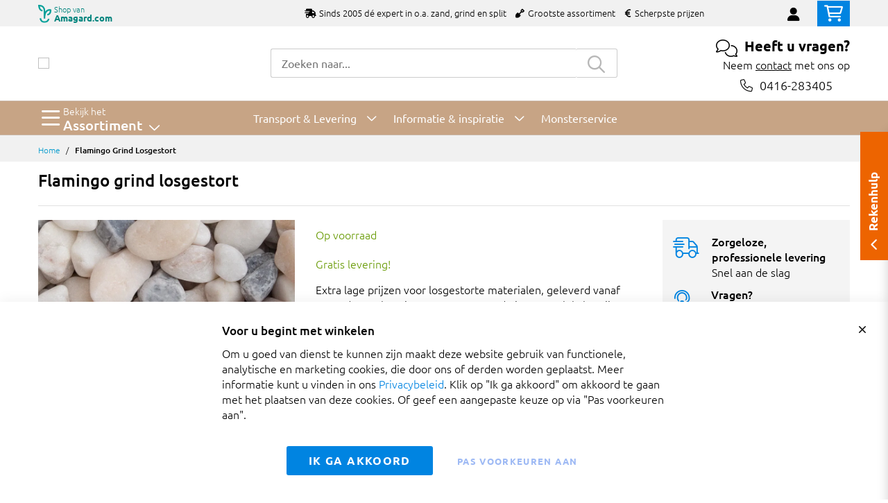

--- FILE ---
content_type: text/html; charset=UTF-8
request_url: https://www.zandbestellen.nl/flamingo-grind-losgestort
body_size: 24515
content:
 <!doctype html><html lang="nl"><head prefix="og: http://ogp.me/ns# fb: http://ogp.me/ns/fb# product: http://ogp.me/ns/product#"><script> var LOCALE = 'nl\u002DNL'; var BASE_URL = 'https\u003A\u002F\u002Fwww.zandbestellen.nl\u002F'; var require = { 'baseUrl': 'https\u003A\u002F\u002Fwww.zandbestellen.nl\u002Fstatic\u002Fversion1.4.31\u002Ffrontend\u002FMageBig\u002Fbasic_squared\u002Fnl_NL' };</script> <meta charset="utf-8"/>
<meta name="title" content="Flamingo grind losgestort online kopen"/>
<meta name="description" content="Losgestort Flamingo grind. Mooie mix van roze, witte en grijze kiezels. Losgestort geleverd voor de grote hoeveelheden."/>
<meta name="keywords" content="Flamingo grind losgestort"/>
<meta name="robots" content="INDEX,FOLLOW"/>
<meta name="viewport" content="width=device-width, initial-scale=1, shrink-to-fit=no"/>
<meta name="format-detection" content="telephone=no"/>
<title>Flamingo grind losgestort online kopen</title>
<link  rel="stylesheet" type="text/css"  media="all" href="https://www.zandbestellen.nl/static/version1.4.31/_cache/merged/1.4.31/fe4c3824239ae6ef475e8e7dec00eac6.min.css" />
<link  rel="stylesheet" type="text/css"  media="screen and (min-width: 768px)" href="https://www.zandbestellen.nl/static/version1.4.31/frontend/MageBig/basic_squared/nl_NL/css/styles-l.min.css" />
<link  rel="stylesheet" type="text/css"  media="print" href="https://www.zandbestellen.nl/static/version1.4.31/frontend/MageBig/basic_squared/nl_NL/css/print.min.css" />
<script  type="text/javascript"  src="https://www.zandbestellen.nl/static/version1.4.31/_cache/merged/1.4.31/477498eee26654e4666c395a8ef3d05e.min.js"></script>
<link  rel="canonical" href="https://www.zandbestellen.nl/flamingo-grind-losgestort" />
<link  rel="icon" type="image/x-icon" href="https://www.zandbestellen.nl/media/favicon/stores/1/favicon-32x32_11.png" />
<link  rel="shortcut icon" type="image/x-icon" href="https://www.zandbestellen.nl/media/favicon/stores/1/favicon-32x32_11.png" />
<meta name="p:domain_verify" content="e7aa1d88b2a0f03c43a76eb8df4742ce"/>    <script type="text/x-magento-init">
        {
            "*": {
                "Magento_PageCache/js/form-key-provider": {
                    "isPaginationCacheEnabled":
                        0                }
            }
        }</script>   <!--Custom Style--> <link  rel="stylesheet" type="text/css"  media="all" href="https://www.zandbestellen.nl/static/version1.4.31/frontend/MageBig/amagard_basic/nl_NL/Grindnu_Transport/css/calculator.min.css" />  <script>    window.initLazyLoadFunction = function(isWait, callback) {
        let eventName,
            variables = arguments;
        eventName = !isWait ? ['load'] : ['keydown', 'mouseover', 'scroll', 'touchstart', 'wheel'];
        (function (events) {
            const initFunction = function () {
                events.forEach(function (eventType) {
                    window.removeEventListener(eventType, initFunction);
                });

                if (variables[2] !== undefined) {
                    callback(variables[2]);
                } else {
                    callback();
                }
            }
            events.forEach(function (eventType) {
                window.addEventListener(eventType, initFunction, {once: true, passive: true})
            })
        })(eventName);
    }</script>   <script type="text&#x2F;javascript">var script = document.createElement('script');
script.src = 'https://integrations.etrusted.com/applications/widget.js/v2';
script.async = true;
script.defer = true;
document.head.appendChild(script);</script>  </head><body data-container="body" data-mage-init='{"loaderAjax": {}, "loader": { "icon": "https://www.zandbestellen.nl/static/version1.4.31/frontend/MageBig/basic_squared/nl_NL/images/loader-2.gif"}}' id="html-body" class="layout01 layout04 page-product-bundle catalog-product-view product-flamingo-grind-losgestort categorypath-grind-flamingo-grind category-flamingo-grind page-layout-1column"><div class="page-wrapper magebig-container">       <script type="text/x-magento-init">
    {
        "*": {
            "Magento_PageBuilder/js/widget-initializer": {
                "config": {"[data-content-type=\"slider\"][data-appearance=\"default\"]":{"Magento_PageBuilder\/js\/content-type\/slider\/appearance\/default\/widget":false},"[data-content-type=\"map\"]":{"Magento_PageBuilder\/js\/content-type\/map\/appearance\/default\/widget":false},"[data-content-type=\"row\"]":{"Magento_PageBuilder\/js\/content-type\/row\/appearance\/default\/widget":false},"[data-content-type=\"tabs\"]":{"Magento_PageBuilder\/js\/content-type\/tabs\/appearance\/default\/widget":false},"[data-content-type=\"slide\"]":{"Magento_PageBuilder\/js\/content-type\/slide\/appearance\/default\/widget":{"buttonSelector":".pagebuilder-slide-button","showOverlay":"hover","dataRole":"slide"}},"[data-content-type=\"banner\"]":{"Magento_PageBuilder\/js\/content-type\/banner\/appearance\/default\/widget":{"buttonSelector":".pagebuilder-banner-button","showOverlay":"hover","dataRole":"banner"}},"[data-content-type=\"buttons\"]":{"Magento_PageBuilder\/js\/content-type\/buttons\/appearance\/inline\/widget":false},"[data-content-type=\"products\"][data-appearance=\"carousel\"]":{"Magento_PageBuilder\/js\/content-type\/products\/appearance\/carousel\/widget":false}},
                "breakpoints": {"desktop":{"label":"Desktop","stage":true,"default":true,"class":"desktop-switcher","icon":"Magento_PageBuilder::css\/images\/switcher\/switcher-desktop.svg","conditions":{"min-width":"1024px"},"options":{"products":{"default":{"slidesToShow":"5"}}}},"tablet":{"conditions":{"max-width":"1024px","min-width":"768px"},"options":{"products":{"default":{"slidesToShow":"4"},"continuous":{"slidesToShow":"3"}}}},"mobile":{"label":"Mobile","stage":true,"class":"mobile-switcher","icon":"Magento_PageBuilder::css\/images\/switcher\/switcher-mobile.svg","media":"only screen and (max-width: 768px)","conditions":{"max-width":"768px","min-width":"640px"},"options":{"products":{"default":{"slidesToShow":"3"}}}},"mobile-small":{"conditions":{"max-width":"640px"},"options":{"products":{"default":{"slidesToShow":"2"},"continuous":{"slidesToShow":"1"}}}}}            }
        }
    }</script>  <script type="text/x-magento-init">
{
    "*": {
        "Magento_Theme/js/magebig": {
            "sticky_header": 1,
            "sticky_type": 0,
            "sticky_offset": 500,
            "sticky_add_cart": 0        }
    }
}</script> <script type="text/x-magento-init">
    {
        "*": {
            "mage/cookies": {
                "expires": null,
                "path": "\u002F",
                "domain": ".www.zandbestellen.nl",
                "secure": true,
                "lifetime": "86400"
            }
        }
    }</script>  <noscript><div class="message global noscript"><div class="content"><p><strong>JavaScript lijkt te zijn uitgeschakeld in uw browser.</strong> <span> Voor de beste gebruikerservaring, zorg ervoor dat javascript ingeschakeld is voor uw browser.</span></p></div></div></noscript>    <script> window.cookiesConfig = window.cookiesConfig || {}; window.cookiesConfig.secure = true; </script>  <script>    require.config({
        paths: {
            googleMaps: 'https\u003A\u002F\u002Fmaps.googleapis.com\u002Fmaps\u002Fapi\u002Fjs\u003Fv\u003D3.53\u0026key\u003D'
        },
        config: {
            'Magento_PageBuilder/js/utils/map': {
                style: '',
            },
            'Magento_PageBuilder/js/content-type/map/preview': {
                apiKey: '',
                apiKeyErrorMessage: 'You\u0020must\u0020provide\u0020a\u0020valid\u0020\u003Ca\u0020href\u003D\u0027https\u003A\u002F\u002Fwww.zandbestellen.nl\u002Fadminhtml\u002Fsystem_config\u002Fedit\u002Fsection\u002Fcms\u002F\u0023cms_pagebuilder\u0027\u0020target\u003D\u0027_blank\u0027\u003EGoogle\u0020Maps\u0020API\u0020key\u003C\u002Fa\u003E\u0020to\u0020use\u0020a\u0020map.'
            },
            'Magento_PageBuilder/js/form/element/map': {
                apiKey: '',
                apiKeyErrorMessage: 'You\u0020must\u0020provide\u0020a\u0020valid\u0020\u003Ca\u0020href\u003D\u0027https\u003A\u002F\u002Fwww.zandbestellen.nl\u002Fadminhtml\u002Fsystem_config\u002Fedit\u002Fsection\u002Fcms\u002F\u0023cms_pagebuilder\u0027\u0020target\u003D\u0027_blank\u0027\u003EGoogle\u0020Maps\u0020API\u0020key\u003C\u002Fa\u003E\u0020to\u0020use\u0020a\u0020map.'
            },
        }
    });</script><script>
    require.config({
        shim: {
            'Magento_PageBuilder/js/utils/map': {
                deps: ['googleMaps']
            }
        }
    });</script> <script data-cfasync="false" type="text&#x2F;javascript">window.isGdprCookieEnabled = true;

require(['Amasty_GdprFrontendUi/js/modal-show'], function (modalConfigInit) {
    modalConfigInit({"isDeclineEnabled":0,"barLocation":0,"policyText":"<p style=\"font-size: 13pt;\"><strong>Voor u begint met winkelen<\/strong><\/p>Om u goed van dienst te kunnen zijn maakt deze website gebruik van functionele, analytische en marketing cookies, die door ons of derden worden geplaatst. Meer informatie kunt u vinden in ons <a href=\"https:\/\/www.zandbestellen.nl\/privacybeleid\" target=\"_blank\" title=\"Privacybeleid\">Privacybeleid<\/a>. \nKlik op \"Ik ga akkoord\" om akkoord te gaan met het plaatsen van deze cookies. Of geef een aangepaste keuze op via \"Pas voorkeuren aan\".","firstShowProcess":"0","cssConfig":{"backgroundColor":null,"policyTextColor":null,"textColor":null,"titleColor":null,"linksColor":null,"acceptBtnColor":null,"acceptBtnColorHover":null,"acceptBtnTextColor":null,"acceptBtnTextColorHover":null,"acceptBtnOrder":null,"allowBtnTextColor":"#5284EC91","allowBtnTextColorHover":null,"allowBtnColor":null,"allowBtnColorHover":null,"allowBtnOrder":null,"declineBtnTextColorHover":null,"declineBtnColorHover":null,"declineBtnTextColor":null,"declineBtnColor":null,"declineBtnOrder":null},"isAllowCustomersCloseBar":true,"isPopup":false,"isModal":false,"className":"amgdprjs-bar-template","buttons":[{"label":"Ik ga akkoord","dataJs":"accept","class":"-allow -save","action":"allowCookies"},{"label":"Pas voorkeuren aan","dataJs":"settings","class":"-settings"}],"template":"<div role=\"alertdialog\"\n     class=\"modal-popup _show amgdprcookie-bar-container <% if (data.isPopup) { %>-popup<% } %>\"\n     data-amcookie-js=\"bar\"\n     aria-label=\"<%= phrase.cookieBar %>\"\n>\n    <div data-amgdprcookie-focus-start tabindex=\"0\">\n        <span tabindex=\"0\" class=\"amgdprcookie-focus-guard\" data-focus-to=\"last\"><\/span>\n        <% if (data.isAllowCustomersCloseBar){ %>\n        <button class=\"action-close\" data-amcookie-js=\"close-cookiebar\" type=\"button\">\n            <span data-bind=\"i18n: 'Close Cookie Bar'\"><\/span>\n        <\/button>\n        <% } %>\n        <div class=\"amgdprcookie-bar-block\">\n            <div id=\"amgdprcookie-policy-text\" class=\"amgdprcookie-policy\"><%= data.policyText %><\/div>\n            <div class=\"amgdprcookie-buttons-block\">\n                <% _.each(data.buttons, function(button) { %>\n                <button\n                    class=\"amgdprcookie-button <%= button.class %>\"\n                    disabled\n                    data-amgdprcookie-js=\"<%= button.dataJs %>\"\n                >\n                    <%= button.label %>\n                <\/button>\n                <% }); %>\n            <\/div>\n        <\/div>\n        <span tabindex=\"0\" class=\"amgdprcookie-focus-guard\" data-focus-to=\"first\"><\/span>\n    <\/div>\n<\/div>\n\n<style>\n    <% if(css.backgroundColor){ %>\n    .amgdprcookie-bar-container {\n        background-color: <%= css.backgroundColor %>\n    }\n    <% } %>\n    <% if(css.policyTextColor){ %>\n    .amgdprcookie-bar-container .amgdprcookie-policy {\n        color: <%= css.policyTextColor %>;\n    }\n    <% } %>\n    <% if(css.textColor){ %>\n    .amgdprcookie-bar-container .amgdprcookie-text {\n        color: <%= css.textColor %>;\n    }\n    <% } %>\n    <% if(css.titleColor){ %>\n    .amgdprcookie-bar-container .amgdprcookie-header {\n        color: <%= css.titleColor %>;\n    }\n    <% } %>\n    <% if(css.linksColor){ %>\n    .amgdprcookie-bar-container .amgdprcookie-link,\n    .amgdprcookie-bar-container .amgdprcookie-policy a {\n        color: <%= css.linksColor %>;\n    }\n    <% } %>\n    <% if(css.acceptBtnOrder || css.acceptBtnColor || css.acceptBtnTextColor){ %>\n    .amgdprcookie-bar-container .amgdprcookie-button.-save {\n        <% if(css.acceptBtnOrder) { %>order: <%= css.acceptBtnOrder %>; <% } %>\n        <% if(css.acceptBtnColor) { %>\n            background-color: <%= css.acceptBtnColor %>;\n            border-color: <%= css.acceptBtnColor %>;\n        <% } %>\n        <% if(css.acceptBtnTextColor) { %>color: <%= css.acceptBtnTextColor %>; <% } %>\n    }\n    <% } %>\n    <% if(css.acceptBtnColorHover || css.acceptBtnTextColorHover){ %>\n    .amgdprcookie-bar-container .amgdprcookie-button.-save:hover {\n        <% if(css.acceptBtnColorHover) { %>\n            background-color: <%= css.acceptBtnColorHover %>;\n            border-color: <%= css.acceptBtnColorHover %>;\n        <% } %>\n        <% if(css.acceptBtnTextColorHover) { %> color: <%= css.acceptBtnTextColorHover %>; <% } %>\n    }\n    <% } %>\n    <% if(css.allowBtnOrder || css.allowBtnColor || css.allowBtnTextColor){ %>\n    .amgdprcookie-bar-container .amgdprcookie-button.-settings {\n        <% if(css.allowBtnOrder) { %> order: <%= css.allowBtnOrder %>; <% } %>\n        <% if(css.allowBtnColor) { %>\n            background-color: <%= css.allowBtnColor %>;\n            border-color: <%= css.allowBtnColor %>;\n        <% } %>\n        <% if(css.allowBtnTextColor) { %> color: <%= css.allowBtnTextColor %>; <% } %>\n    }\n    <% } %>\n    <% if(css.allowBtnColorHover || css.allowBtnTextColorHover){ %>\n    .amgdprcookie-bar-container .amgdprcookie-button.-settings:hover {\n        <% if(css.allowBtnColorHover) { %>\n            background-color: <%= css.allowBtnColorHover %>;\n            border-color: <%= css.allowBtnColorHover %>;\n        <% } %>\n        <% if(css.allowBtnTextColorHover) { %> color: <%= css.allowBtnTextColorHover %>; <% } %>\n    }\n    <% } %>\n    <% if(css.declineBtnOrder || css.declineBtnColor || css.declineBtnTextColor){ %>\n    .amgdprcookie-bar-container .amgdprcookie-button.-decline {\n        <% if(css.declineBtnOrder) { %> order: <%= css.declineBtnOrder %>; <% } %>\n        <% if(css.declineBtnColor) { %>\n            background-color: <%= css.declineBtnColor %>;\n            border-color: <%= css.declineBtnColor %>;\n        <% } %>\n        <% if(css.declineBtnTextColor) { %> color: <%= css.declineBtnTextColor %>; <% } %>\n    }\n    <% } %>\n    <% if(css.declineBtnColorHover || css.declineBtnTextColorHover){ %>\n    .amgdprcookie-bar-container .amgdprcookie-button.-decline:hover {\n        <% if(css.declineBtnColorHover) { %>\n            background-color: <%= css.declineBtnColorHover %>;\n            border-color: <%= css.declineBtnColorHover %>;\n        <% } %>\n        <% if(css.declineBtnTextColorHover) { %> color: <%= css.declineBtnTextColorHover %>; <% } %>\n    }\n    <% } %>\n<\/style>\n"});
});</script> <script data-cfasync="false" type="text/x-magento-init">
        {
            "*": {
                "Magento_Ui/js/core/app": {"components":{"gdpr-cookie-modal":{"cookieText":"<p style=\"font-size: 13pt;\"><strong>Voor u begint met winkelen<\/strong><\/p>Om u goed van dienst te kunnen zijn maakt deze website gebruik van functionele, analytische en marketing cookies, die door ons of derden worden geplaatst. Meer informatie kunt u vinden in ons <a href=\"https:\/\/www.zandbestellen.nl\/privacybeleid\" target=\"_blank\" title=\"Privacybeleid\">Privacybeleid<\/a>. \nKlik op \"Ik ga akkoord\" om akkoord te gaan met het plaatsen van deze cookies. Of geef een aangepaste keuze op via \"Pas voorkeuren aan\".","firstShowProcess":"0","acceptBtnText":"Ik ga akkoord","declineBtnText":null,"settingsBtnText":"Pas voorkeuren aan","isDeclineEnabled":0,"isAllowCustomersCloseBar":true,"component":"Amasty_GdprFrontendUi\/js\/cookies","barType":0,"barLocation":0,"children":{"gdpr-cookie-settings-modal":{"component":"Amasty_GdprFrontendUi\/js\/modal\/cookie-settings"},"gdpr-cookie-information-modal":{"component":"Amasty_GdprFrontendUi\/js\/modal\/cookie-information"}}}}}            }
        }</script><!-- ko scope: 'gdpr-cookie-modal' --><!--ko template: getTemplate()--><!-- /ko --><!-- /ko --><style> .amgdprjs-bar-template { z-index: 999;  bottom: 0;  }</style>   <style> /*.mf-label-container {display: block;top:0;right: 0;left: 0;bottom: 0; width: 100%; height: 100%;}*/ .mf-label-container .mf-label {position: absolute; z-index: 2; width: fit-content;} .product.media .mf-label-container .mf-label {z-index: 9;} .mf-label-container .mf-label.mf-label-position-top-left {top: 0;left: 0;} .mf-label-container .mf-label.mf-label-position-top-center {top: 0; left: 50%; transform: translateX(-50%);} .mf-label-container .mf-label.mf-label-position-top-right {top: 0;right: 0;} .mf-label-container .mf-label.mf-label-position-center-left {top: 50%; transform: translateY(-50%); left: 0;} .mf-label-container .mf-label.mf-label-position-center {top: 50%; left: 50%; transform: translate(-50%, -50%);} .mf-label-container .mf-label.mf-label-position-center-right {top: 50%; transform: translateY(-50%); right: 0;} .mf-label-container .mf-label.mf-label-position-bottom-left {bottom: 0;left: 0;} .mf-label-container .mf-label.mf-label-position-bottom-center {bottom: 0;left: 50%; transform: translateX(-50%);} .mf-label-container .mf-label.mf-label-position-bottom-right {bottom: 0;right: 0;} .mf-label-container .mf-label.mf-label-position-top-center img, .mf-label-container .mf-label.mf-label-position-center img, .mf-label-container .mf-label.mf-label-position-bottom-center img {display: block; margin: 0 auto;} .mf-label-container .mf-label.mf-label-position-top-right img, .mf-label-container .mf-label.mf-label-position-center-right img, .mf-label-container .mf-label.mf-label-position-bottom-right img {float: right;} </style>   <script > window.MagefanJs = window.MagefanJs || {}; window.MagefanJs.ajax = function(options) { var xmlhttp = new XMLHttpRequest(); xmlhttp.onreadystatechange = function () { if (xmlhttp.readyState == XMLHttpRequest.DONE && xmlhttp.status == 200) { var data = xmlhttp.responseText; if (options.success) options.success(data); } }; xmlhttp.open(options.type, options.url, true); var requestHeader = Object.assign({}, { 'X-Requested-With': 'XMLHttpRequest', 'Content-type': 'application/x-www-form-urlencoded' }, options.requestHeader ? options.requestHeader : {}); for (var header in requestHeader) { xmlhttp.setRequestHeader(header, requestHeader[header]); } xmlhttp.send(options.data); }; </script> <noscript><iframe src="//www.googletagmanager.com/ns.html?id=GTM-5VM3WT4" height="0" width="0" style="display:none;visibility:hidden"></iframe></noscript><script type="text/x-magento-init">
    {"*":{"yireoGoogleTagManager":{"cookie_restriction_mode":"","attributes":[],"id":"GTM-5VM3WT4","debug":false}}}</script>   <style> .fotorama .mf-label-position-custom {display: none;} .product.media > .mf-label-container {display: none;}</style> <script > require(['jquery'], function ($) { $('[data-gallery-role=gallery-placeholder]').on('gallery:loaded', function () { let mfLabelContainer = $(this).parent().find('.mf-label-container'); if (!mfLabelContainer.length) { mfLabelContainer = $('.product.media .mf-label-container'); } if (mfLabelContainer.length) { mfLabelContainer.prependTo('.fotorama__stage__shaft') } }); }); </script> <header class="page-header"><div class="panel wrapper"><div class="panel header"> <a class="action skip contentarea" href="#contentarea"><span> Ga naar de inhoud</span></a></div></div> <div class="header-top-inner d-none d-md-block branded-header"><div class="container"><div class="row align-items-center header-top-row"><div class="d-none d-md-flex col-md-7 col-lg-6 col-xl-10 align-items-center justify-content-between"> <div class="header-brand" onclick="window.open('https://www.amagard.com/');" style="cursor:pointer;"><div class="branding-icon"><img src="https://www.zandbestellen.nl/static/version1.4.31/frontend/MageBig/basic_squared/nl_NL/images/header-branding-symbol.svg" alt="Shop van Amagard.com" /></div><div class="h-brand-holder" href="amagard.com"><span class="h-brand-top">Shop van</span><br> <span class="h-brand">Amagard.com</span></div></div>  <div class="welcome"><ul class="pl-0">
  <li class="d-inline-block mr-3"><i class="fas fa-shipping-fast mr-2"></i>Sinds 2005 dé expert in o.a. zand, grind en split</li>
  <li class="d-none d-lg-inline-block mr-3"><i class="fas fa-shovel mr-2"></i>Grootste assortiment</li>
  <li class="d-none d-lg-inline-block mr-3"><i class="fas fa-euro-sign mr-2"></i>Scherpste prijzen</li>
</ul></div></div>  <div class="col-12 col-md-5 col-lg-6 col-xl-2"> <div class="d-block d-md-none h-brand-mob-holder"><div class="header-brand-mob" onclick="window.open('https://www.amagard.com/');" style="cursor:pointer;"><span>Shop van</span> <span class="font-weight-bold"> Amagard.com</span></div></div> <div class="row top-link-wrap align-items-end justify-content-end"> <!-- end country switch --><div class="col-auto top-links"><ul class="header links">  <li class="authorization-link" style="height: 18px; padding-top: 3px;"><a href="https://www.zandbestellen.nl/customer/account/login/referer/aHR0cHM6Ly93d3cuemFuZGJlc3RlbGxlbi5ubC9mbGFtaW5nby1ncmluZC1sb3NnZXN0b3J0/"><i class="fas fa-user" style="font-size: 20px; line-height: 16px;"></i></a></li> </ul></div><div class="cart-top-box d-none d-md-block"> <div class="minicart-action"><a class="action go-to-cart" href="https://www.zandbestellen.nl/checkout/cart/" data-bind="scope: 'minicart_content'"><i class="far fa-shopping-cart"></i> <span class="counter qty empty" data-bind="css: { empty: !!getCartParam('summary_count') == false }, blockLoader: isLoading"><span class="counter-number"><!-- ko text: getCartParam('summary_count') --><!-- /ko --></span> <span class="counter-label"><!-- ko if: getCartParam('summary_count') --><!-- ko text: getCartParam('summary_count') --><!-- /ko --><!-- ko i18n: 'items' --><!-- /ko --><!-- /ko --></span></span></a></div><div data-block="minicart" class="minicart-wrapper minicart-slide mfp-hide"> <div class="block block-minicart empty" style="display: block;"><div id="minicart-content-wrapper" data-bind="scope: 'minicart_content'"><!-- ko template: getTemplate() --><!-- /ko --></div></div> <script>
        window
            .checkout = {"shoppingCartUrl":"https:\/\/www.zandbestellen.nl\/checkout\/cart\/","checkoutUrl":"https:\/\/www.zandbestellen.nl\/onestepcheckout\/","updateItemQtyUrl":"https:\/\/www.zandbestellen.nl\/checkout\/sidebar\/updateItemQty\/","removeItemUrl":"https:\/\/www.zandbestellen.nl\/checkout\/sidebar\/removeItem\/","imageTemplate":"Magento_Catalog\/product\/image_with_borders","baseUrl":"https:\/\/www.zandbestellen.nl\/","minicartMaxItemsVisible":5,"websiteId":"1","maxItemsToDisplay":10,"storeId":"1","storeGroupId":"1","customerLoginUrl":"https:\/\/www.zandbestellen.nl\/customer\/account\/login\/referer\/aHR0cHM6Ly93d3cuemFuZGJlc3RlbGxlbi5ubC9mbGFtaW5nby1ncmluZC1sb3NnZXN0b3J0\/","isRedirectRequired":false,"autocomplete":"off","captcha":{"user_login":{"isCaseSensitive":false,"imageHeight":50,"imageSrc":"","refreshUrl":"https:\/\/www.zandbestellen.nl\/captcha\/refresh\/","isRequired":false,"timestamp":1769564098}}} ;</script><script type="text/x-magento-init">
        {
                "[data-block='minicart']": {
                    "Magento_Ui/js/core/app": {"components":{"minicart_content":{"children":{"subtotal.container":{"children":{"subtotal":{"children":{"subtotal.totals":{"config":{"display_cart_subtotal_incl_tax":1,"display_cart_subtotal_excl_tax":0,"template":"Magento_Tax\/checkout\/minicart\/subtotal\/totals"},"children":{"subtotal.totals.msrp":{"component":"Magento_Msrp\/js\/view\/checkout\/minicart\/subtotal\/totals","config":{"displayArea":"minicart-subtotal-hidden","template":"Magento_Msrp\/checkout\/minicart\/subtotal\/totals"}}},"component":"Magento_Tax\/js\/view\/checkout\/minicart\/subtotal\/totals"}},"component":"uiComponent","config":{"template":"Magento_Checkout\/minicart\/subtotal"}}},"component":"uiComponent","config":{"displayArea":"subtotalContainer"}},"item.renderer":{"component":"Magento_Checkout\/js\/view\/cart-item-renderer","config":{"displayArea":"defaultRenderer","template":"Magento_Checkout\/minicart\/item\/default"},"children":{"item.image":{"component":"Magento_Catalog\/js\/view\/image","config":{"template":"Magento_Catalog\/product\/image","displayArea":"itemImage"}},"checkout.cart.item.price.sidebar":{"component":"uiComponent","config":{"template":"Magento_Checkout\/minicart\/item\/price","displayArea":"priceSidebar"}}}},"freeproduct.item.renderer":{"component":"uiComponent","config":{"displayArea":"freeproductRenderer","template":"C4B_FreeProduct\/minicart\/item\/freeproduct"},"children":{"item.image":{"component":"Magento_Catalog\/js\/view\/image","config":{"template":"Magento_Catalog\/product\/image","displayArea":"itemImage"}}}},"extra_info":{"component":"uiComponent","config":{"displayArea":"extraInfo"}},"promotion":{"component":"uiComponent","config":{"displayArea":"promotion"}}},"config":{"itemRenderer":{"default":"defaultRenderer","simple":"defaultRenderer","virtual":"defaultRenderer","freeproduct_gift":"freeproductRenderer"},"template":"Magento_Checkout\/minicart\/content"},"component":"Magento_Checkout\/js\/view\/minicart"}},"types":[]}                },
                "*": {
                    "Magento_Ui/js/block-loader": "https://www.zandbestellen.nl/static/version1.4.31/frontend/MageBig/basic_squared/nl_NL/images/loader-1.gif"
                }
            }</script></div></div></div></div></div></div></div><div class="header-main-content sticky-menu"><div class="container"><div class="header-main-inner "><div class="row align-items-center header-maininner-row"><div class="col-7 col-md-3 col-lg-3 col-logo text-center text-md-left"><div class="menu-logo"> <div class="logo-top d-table-cell ">    <div class="logo text-hide"> <a href="https://www.zandbestellen.nl/" title="Zandbestellen.nl"><picture class="img-fluid"><source type="image/webp" srcset="https://www.zandbestellen.nl/media/logo/websites/1/logo_18.webp"><img class="img-fluid" src="https://www.zandbestellen.nl/media/logo/websites/1/logo_18.png" alt="Zandbestellen.nl" width="270" height="64" loading="lazy" /></picture></a> </div></div></div>  <div class="mb-navigation vertical-menu d-none d-md-block"><div class="title"><i class="mbi mbi-menu far fa-bars"></i> <span class="d-none d-md-block"><span class="vert-menu-trigger">Bekijk het</span> <span class="vert-menu-trigger-subject">Assortiment<i class="mbi far fa-chevron-down"></i></span></span></div><div class="navigation" data-action="navigation"><ul class="smartmenu magebig-nav"> <li class="level0 nav-1 level-top mega_fullwidth parent"><a href="https://www.zandbestellen.nl/zand-assortiment" class="level-top"><span>Zandsoorten</span></a><i class="mbi mbi-ios-arrow-down"></i><div class="level0 submenu show-sub" style="width: 100%; height:auto;"><div class="show-sub-content"><div class="mbmenu-block mbmenu-block-center menu-items col12-12 itemgrid itemgrid-3col"><ul class="level0"><li class="level1 groups item nav-1-1 level-top"><a href="https://www.zandbestellen.nl/zand-assortiment/ophoogzand" class="level-top"><span class="title_group">Ophoogzand</span></a></li><li class="level1 groups item nav-1-2 level-top"><a href="https://www.zandbestellen.nl/zand-assortiment/straatzand" class="level-top"><span class="title_group">Straatzand</span></a></li><li class="level1 groups item nav-1-3 level-top"><a href="https://www.zandbestellen.nl/zand-assortiment/speelzand" class="level-top"><span class="title_group">Speelzand (zandbak)</span></a></li><li class="level1 groups item nav-1-4 level-top"><a href="https://www.zandbestellen.nl/zand-assortiment/drainagezand" class="level-top"><span class="title_group">Drainagezand</span></a></li><li class="level1 groups item nav-1-5 level-top"><a href="https://www.zandbestellen.nl/zand-assortiment/metselzand" class="level-top"><span class="title_group">Metselzand</span></a></li><li class="level1 groups item nav-1-6 level-top"><a href="https://www.zandbestellen.nl/zand-assortiment/betonzand" class="level-top"><span class="title_group">Betonzand / vloerenzand</span></a></li><li class="level1 groups item nav-1-7 level-top"><a href="https://www.zandbestellen.nl/zand-assortiment/valdempzand" class="level-top"><span class="title_group">Valdempzand</span></a></li><li class="level1 groups item nav-1-8 level-top"><a href="https://www.zandbestellen.nl/zand-assortiment/instrooizand-kunstgras" class="level-top"><span class="title_group">Instrooizand</span></a></li><li class="level1 groups item nav-1-9 level-top"><a href="https://www.zandbestellen.nl/zand-assortiment/brekerzand" class="level-top"><span class="title_group">Brekerzand</span></a></li><li class="level1 groups item nav-1-10 level-top"><a href="https://www.zandbestellen.nl/zand-assortiment/inveegzand" class="level-top"><span class="title_group">Inveegzand</span></a></li><li class="level1 groups item nav-1-11 level-top"><a href="https://www.zandbestellen.nl/zand-assortiment/inveegzand-zwart" class="level-top"><span class="title_group">Inveegzand zwart</span></a></li><li class="level1 groups item nav-1-12 level-top"><a href="https://www.zandbestellen.nl/zand-assortiment/leemzand" class="level-top"><span class="title_group">Leemzand</span></a></li><li class="level1 groups item nav-1-13 level-top"><a href="https://www.zandbestellen.nl/zand-assortiment/zilverzand" class="level-top"><span class="title_group">Zilverzand</span></a></li><li class="level1 groups item nav-1-14 level-top"><a href="https://www.zandbestellen.nl/zand-assortiment/m3c-zand" class="level-top"><span class="title_group">M3C Zand / Paardenbakzand</span></a></li></ul></div></div></div></li><li class="level0 nav-2 level-top mega_fullwidth parent"><a href="https://www.zandbestellen.nl/grind" class="level-top"><span>Grind</span></a><i class="mbi mbi-ios-arrow-down"></i><div class="level0 submenu show-sub" style="width: 100%; height:auto;"><div class="show-sub-content"><div class="mbmenu-block mbmenu-block-center menu-items col12-12 itemgrid itemgrid-3col"><ul class="level0"><li class="level1 groups item nav-2-1 level-top"><a href="https://www.zandbestellen.nl/grind/alpengrind" class="level-top"><span class="title_group">Alpengrind</span></a></li><li class="level1 groups item nav-2-2 level-top"><a href="https://www.zandbestellen.nl/grind/baltic-blend-grind" class="level-top"><span class="title_group">Baltic blend grind</span></a></li><li class="level1 groups item nav-2-3 level-top"><a href="https://www.zandbestellen.nl/grind/beach-pebbles" class="level-top"><span class="title_group">Beach pebbles zwart</span></a></li><li class="level1 groups item nav-2-4 level-top"><a href="https://www.zandbestellen.nl/grind/betongrind" class="level-top"><span class="title_group">Betongrind</span></a></li><li class="level1 groups item nav-2-5 level-top"><a href="https://www.zandbestellen.nl/grind/boerengrind" class="level-top"><span class="title_group">Boerengrind</span></a></li><li class="level1 groups item nav-2-6 level-top"><a href="https://www.zandbestellen.nl/grind/carrara-grind" class="level-top"><span class="title_group">Carrara grind</span></a></li><li class="level1 groups item nav-2-7 level-top"><a href="https://www.zandbestellen.nl/grind/castle-grind" class="level-top"><span class="title_group">Castle grind</span></a></li><li class="level1 groups item nav-2-8 level-top"><a href="https://www.zandbestellen.nl/grind/cordoba-grind" class="level-top"><span class="title_group">Cordoba grind</span></a></li><li class="level1 groups item nav-2-9 level-top"><a href="https://www.zandbestellen.nl/grind/crystal-white-grind" class="level-top"><span class="title_group">Crystal white grind</span></a></li><li class="level1 groups item nav-2-10 level-top"><a href="https://www.zandbestellen.nl/grind/dakgrind" class="level-top"><span class="title_group">Dakgrind</span></a></li><li class="level1 groups item nav-2-11 level-top"><a href="https://www.zandbestellen.nl/grind/drainagegrind" class="level-top"><span class="title_group">Drainagegrind</span></a></li><li class="level1 groups item nav-2-12 level-top"><a href="https://www.zandbestellen.nl/grind/flachkorn" class="level-top"><span class="title_group">Flachkorn</span></a></li><li class="level1 groups item nav-2-13 level-top"><a href="https://www.zandbestellen.nl/grind/flamingo-grind" class="level-top"><span class="title_group">Flamingo grind</span></a></li><li class="level1 groups item nav-2-14 level-top"><a href="https://www.zandbestellen.nl/grind/flat-pebbles" class="level-top"><span class="title_group">Flat Pebbles zwart</span></a></li><li class="level1 groups item nav-2-15 level-top"><a href="https://www.zandbestellen.nl/grind/flat-pebbles-groen" class="level-top"><span class="title_group">Flat Pebbles groen</span></a></li><li class="level1 groups item nav-2-16 level-top"><a href="https://www.zandbestellen.nl/grind/hawai-grind" class="level-top"><span class="title_group">Hawaï grind</span></a></li><li class="level1 groups item nav-2-17 level-top"><a href="https://www.zandbestellen.nl/grind/icy-blue-grind" class="level-top"><span class="title_group">Icy blue grind</span></a></li><li class="level1 groups item nav-2-18 level-top"><a href="https://www.zandbestellen.nl/grind/maasgrind" class="level-top"><span class="title_group">Maasgrind</span></a></li><li class="level1 groups item nav-2-19 level-top"><a href="https://www.zandbestellen.nl/grind/morane-grind" class="level-top"><span class="title_group">Morane grind</span></a></li><li class="level1 groups item nav-2-20 level-top"><a href="https://www.zandbestellen.nl/grind/natural-blend-pebbles" class="level-top"><span class="title_group">Natural Blend Pebbles</span></a></li><li class="level1 groups item nav-2-21 level-top"><a href="https://www.zandbestellen.nl/grind/nero-ebano" class="level-top"><span class="title_group">Nero Ebano grind</span></a></li><li class="level1 groups item nav-2-22 level-top"><a href="https://www.zandbestellen.nl/grind/nordic-grey-grind" class="level-top"><span class="title_group">Nordic grey grind</span></a></li><li class="level1 groups item nav-2-23 level-top"><a href="https://www.zandbestellen.nl/grind/panda-grind" class="level-top"><span class="title_group">Panda grind</span></a></li><li class="level1 groups item nav-2-24 level-top"><a href="https://www.zandbestellen.nl/grind/rosa-milano-grind" class="level-top"><span class="title_group">Rosa Milano grind</span></a></li><li class="level1 groups item nav-2-25 level-top"><a href="https://www.zandbestellen.nl/grind/taunus-kwarts" class="level-top"><span class="title_group">Taunus Kwarts</span></a></li><li class="level1 groups item nav-2-26 level-top"><a href="https://www.zandbestellen.nl/grind/witte-grind" class="level-top"><span class="title_group">Witte grind</span></a></li><li class="level1 groups item nav-2-27 level-top"><a href="https://www.zandbestellen.nl/grind/witte-kwarts" class="level-top"><span class="title_group">Witte Kwarts</span></a></li><li class="level1 groups item nav-2-28 level-top"><a href="https://www.zandbestellen.nl/grind/zebra-grind" class="level-top"><span class="title_group">Zebra grind</span></a></li></ul></div></div></div></li><li class="level0 nav-3 level-top mega_fullwidth parent"><a href="https://www.zandbestellen.nl/split" class="level-top"><span>Siersplit</span></a><i class="mbi mbi-ios-arrow-down"></i><div class="level0 submenu show-sub" style="width: 100%; height:auto;"><div class="show-sub-content"><div class="mbmenu-block mbmenu-block-center menu-items col12-12 itemgrid itemgrid-3col"><ul class="level0"><li class="level1 groups item nav-3-1 level-top"><a href="https://www.zandbestellen.nl/split/ardenner-geel-split" class="level-top"><span class="title_group">Ardenner geel split</span></a></li><li class="level1 groups item nav-3-2 level-top"><a href="https://www.zandbestellen.nl/split/ardenner-split" class="level-top"><span class="title_group">Ardenner split grijs</span></a></li><li class="level1 groups item nav-3-3 level-top"><a href="https://www.zandbestellen.nl/split/basaltsplit" class="level-top"><span class="title_group">Basalt split zwart</span></a></li><li class="level1 groups item nav-3-4 level-top"><a href="https://www.zandbestellen.nl/split/canadian-slate-paars" class="level-top"><span class="title_group">Canadian slate paars</span></a></li><li class="level1 groups item nav-3-5 level-top"><a href="https://www.zandbestellen.nl/split/canadian-slate" class="level-top"><span class="title_group">Canadian Slate zwart</span></a></li><li class="level1 groups item nav-3-6 level-top"><a href="https://www.zandbestellen.nl/split/cappuccino-split" class="level-top"><span class="title_group">Cappuccino split</span></a></li><li class="level1 groups item nav-3-7 level-top"><a href="https://www.zandbestellen.nl/split/carrara-split" class="level-top"><span class="title_group">Carrara split</span></a></li><li class="level1 groups item nav-3-8 level-top"><a href="https://www.zandbestellen.nl/split/crystal-white-split" class="level-top"><span class="title_group">Crystal White split</span></a></li><li class="level1 groups item nav-3-9 level-top"><a href="https://www.zandbestellen.nl/split/dolomiet" class="level-top"><span class="title_group">Dolomiet</span></a></li><li class="level1 groups item nav-3-10 level-top"><a href="https://www.zandbestellen.nl/split/dolomiet-silver-grey" class="level-top"><span class="title_group">Dolomiet silver-grey</span></a></li><li class="level1 groups item nav-3-11 level-top"><a href="https://www.zandbestellen.nl/split/doornikse-kalksteen-split" class="level-top"><span class="title_group">Doornikse split</span></a></li><li class="level1 groups item nav-3-12 level-top"><a href="https://www.zandbestellen.nl/split/flamingo-split" class="level-top"><span class="title_group">Flamingo split</span></a></li><li class="level1 groups item nav-3-13 level-top"><a href="https://www.zandbestellen.nl/split/quarzitische-grauwacke" class="level-top"><span class="title_group">Grauwacke split</span></a></li><li class="level1 groups item nav-3-14 level-top"><a href="https://www.zandbestellen.nl/split/icy-blue" class="level-top"><span class="title_group">Icy Blue split</span></a></li><li class="level1 groups item nav-3-15 level-top"><a href="https://www.zandbestellen.nl/split/japanse-split" class="level-top"><span class="title_group">Japanse split</span></a></li><li class="level1 groups item nav-3-16 level-top"><a href="https://www.zandbestellen.nl/split/kwartsiet-split-rood" class="level-top"><span class="title_group">Kwartsiet split rood</span></a></li><li class="level1 groups item nav-3-17 level-top"><a href="https://www.zandbestellen.nl/split/lava-split" class="level-top"><span class="title_group">Lavasplit</span></a></li><li class="level1 groups item nav-3-18 level-top"><a href="https://www.zandbestellen.nl/split/mediterranea-split" class="level-top"><span class="title_group">Mediterranea split</span></a></li><li class="level1 groups item nav-3-19 level-top"><a href="https://www.zandbestellen.nl/split/achterhoeks-padvast" class="level-top"><span class="title_group">Padvast (Achterhoeks Padvast)</span></a></li><li class="level1 groups item nav-3-20 level-top"><a href="https://www.zandbestellen.nl/split/panda-split" class="level-top"><span class="title_group">Panda split</span></a></li><li class="level1 groups item nav-3-21 level-top"><a href="https://www.zandbestellen.nl/split/polar-blue-split" class="level-top"><span class="title_group">Polar Blue split</span></a></li><li class="level1 groups item nav-3-22 level-top"><a href="https://www.zandbestellen.nl/split/porfier-groen" class="level-top"><span class="title_group">Porfier groen</span></a></li><li class="level1 groups item nav-3-23 level-top"><a href="https://www.zandbestellen.nl/split/prairie-lava" class="level-top"><span class="title_group">Prairie lava losgestort</span></a></li><li class="level1 groups item nav-3-24 level-top"><a href="https://www.zandbestellen.nl/split/rosa-milano-split" class="level-top"><span class="title_group">Rosa milano split</span></a></li><li class="level1 groups item nav-3-25 level-top"><a href="https://www.zandbestellen.nl/split/rosso-verona-split" class="level-top"><span class="title_group">Rosso Verona split</span></a></li><li class="level1 groups item nav-3-26 level-top"><a href="https://www.zandbestellen.nl/split/rouge-belge-split" class="level-top"><span class="title_group">Rouge Belge split</span></a></li><li class="level1 groups item nav-3-27 level-top"><a href="https://www.zandbestellen.nl/split/schelpen-gewassen" class="level-top"><span class="title_group">Schelpen gewassen</span></a></li><li class="level1 groups item nav-3-28 level-top"><a href="https://www.zandbestellen.nl/split/schots-graniet" class="level-top"><span class="title_group">Schots graniet</span></a></li><li class="level1 groups item nav-3-29 level-top"><a href="https://www.zandbestellen.nl/split/yellow-sun-marble-split" class="level-top"><span class="title_group">Yellow sun marble split</span></a></li><li class="level1 groups item nav-3-30 level-top"><a href="https://www.zandbestellen.nl/split/yellowsun-split" class="level-top"><span class="title_group">Yellow sun split</span></a></li><li class="level1 groups item nav-3-31 level-top"><a href="https://www.zandbestellen.nl/split/zebra-split" class="level-top"><span class="title_group">Zebra split</span></a></li></ul></div></div></div></li><li class="level0 nav-4 level-top mega_fullwidth parent"><a href="https://www.zandbestellen.nl/breuksteen" class="level-top"><span>Breuksteen</span></a><i class="mbi mbi-ios-arrow-down"></i><div class="level0 submenu show-sub" style="width: 100%; height:auto;"><div class="show-sub-content"><div class="mbmenu-block mbmenu-block-center menu-items col12-12 itemgrid itemgrid-3col"><ul class="level0"><li class="level1 groups item nav-4-1 level-top"><a href="https://www.zandbestellen.nl/breuksteen/ardenner" class="level-top"><span class="title_group">Ardenner Breuksteen</span></a></li><li class="level1 groups item nav-4-2 level-top"><a href="https://www.zandbestellen.nl/breuksteen/basalt" class="level-top"><span class="title_group">Basalt Breuksteen</span></a></li><li class="level1 groups item nav-4-3 level-top"><a href="https://www.zandbestellen.nl/breuksteen/beach-pebbles-large" class="level-top"><span class="title_group">Beach Pebbles zwart Large</span></a></li><li class="level1 groups item nav-4-4 level-top"><a href="https://www.zandbestellen.nl/breuksteen/carrara" class="level-top"><span class="title_group">Carrara brokken en keien</span></a></li><li class="level1 groups item nav-4-5 level-top"><a href="https://www.zandbestellen.nl/breuksteen/crystal-white" class="level-top"><span class="title_group">Crystal white brokken en keien</span></a></li><li class="level1 groups item nav-4-6 level-top"><a href="https://www.zandbestellen.nl/breuksteen/doornikse-kalksteen-breuksteen" class="level-top"><span class="title_group">Doornikse kalksteen breuksteen</span></a></li><li class="level1 groups item nav-4-7 level-top"><a href="https://www.zandbestellen.nl/breuksteen/grauwacke" class="level-top"><span class="title_group">Grauwacke breuksteen</span></a></li><li class="level1 groups item nav-4-8 level-top"><a href="https://www.zandbestellen.nl/breuksteen/icy-blue" class="level-top"><span class="title_group">Icy Blue Breuksteen</span></a></li><li class="level1 groups item nav-4-9 level-top"><a href="https://www.zandbestellen.nl/breuksteen/lava" class="level-top"><span class="title_group">Lava Breuksteen</span></a></li><li class="level1 groups item nav-4-10 level-top"><a href="https://www.zandbestellen.nl/breuksteen/limburgs-wit" class="level-top"><span class="title_group">Limburgs witte keien</span></a></li><li class="level1 groups item nav-4-11 level-top"><a href="https://www.zandbestellen.nl/breuksteen/maaskeien" class="level-top"><span class="title_group">Maaskeien bont </span></a></li><li class="level1 groups item nav-4-12 level-top"><a href="https://www.zandbestellen.nl/breuksteen/moraine-keien" class="level-top"><span class="title_group">Moraine keien</span></a></li><li class="level1 groups item nav-4-13 level-top"><a href="https://www.zandbestellen.nl/breuksteen/nero-ebano" class="level-top"><span class="title_group">Nero ebano keien antraciet / zwart</span></a></li><li class="level1 groups item nav-4-14 level-top"><a href="https://www.zandbestellen.nl/breuksteen/yellow-sun" class="level-top"><span class="title_group">Yellow sun Breuksteen</span></a></li></ul></div></div></div></li><li class="level0 nav-5 level-top"><a href="https://www.zandbestellen.nl/schanskorven" class="level-top"><span>Schanskorven</span></a></li><li class="level0 nav-6 level-top mega_left parent"><a href="https://www.zandbestellen.nl/onderbouw" class="level-top"><span>De onderlaag</span></a><i class="mbi mbi-ios-arrow-down"></i><div class="simple-dropdown submenu show-sub" style="width: 270px; height:auto;"><div class="show-sub-content"><div class="mbmenu-block mbmenu-block-center menu-items col12-12 itemgrid itemgrid-4col"><ul class="level0"><li class="level1 item nav-6-1 level-top"><a href="https://www.zandbestellen.nl/onderbouw/anti-worteldoek-rol" class="level-top"><span>Anti-worteldoek</span></a></li><li class="level1 item nav-6-2 level-top"><a href="https://www.zandbestellen.nl/onderbouw/grondpennen" class="level-top"><span>Grondpennen</span></a></li><li class="level1 item nav-6-3 level-top"><a href="https://www.zandbestellen.nl/onderbouw/menggranulaat" class="level-top"><span>Gebroken puin / Menggranulaat</span></a></li><li class="level1 item nav-6-4 level-top"><a href="https://www.zandbestellen.nl/onderbouw/splitplaat" class="level-top"><span>Splitplaten</span></a></li><li class="level1 item nav-6-5 level-top"><a href="https://www.zandbestellen.nl/onderbouw/grasplaat" class="level-top"><span>Grasplaten</span></a></li><li class="level1 item nav-6-6 level-top"><a href="https://www.zandbestellen.nl/onderbouw/teelaarde" class="level-top"><span>Zwarte grond / Teelaarde</span></a></li></ul></div></div></div></li><li class="level0 nav-7 level-top mega_left parent"><a href="https://www.zandbestellen.nl/accessoires-en-onderhoud" class="level-top"><span>Afwerking &amp; Accessoires</span></a><i class="mbi mbi-ios-arrow-down"></i><div class="simple-dropdown submenu show-sub" style="width: 270px; height:auto;"><div class="show-sub-content"><div class="mbmenu-block mbmenu-block-center menu-items col12-12 itemgrid itemgrid-4col"><ul class="level0"><li class="level1 item nav-7-1 level-top"><a href="https://www.zandbestellen.nl/accessoires-en-onderhoud/kantopsluiting" class="level-top"><span>Kantopsluiting</span></a></li><li class="level1 item nav-7-2 level-top"><a href="https://www.zandbestellen.nl/accessoires-en-onderhoud/plantenbakken" class="level-top"><span>Plantenbakken</span></a></li><li class="level1 item nav-7-3 level-top"><a href="https://www.zandbestellen.nl/accessoires-en-onderhoud/accessoires" class="level-top"><span>Accessoires</span></a></li></ul></div></div></div></li>  </ul></div></div></div><div class="pl-0 col-5 d-flex d-md-none justify-content-end align-items-center"><!-- start country switch --> <div class="d-block d-md-none h-brand-mob-holder text-right"><div class="header-brand-mob" onclick="window.open('https://www.amagard.com/');" style="cursor:pointer;"><span>Shop van</span> <span class="font-weight-bold"> Amagard.com</span></div></div>  <!-- end country switch --> <a href="https://www.zandbestellen.nl/customer/account/" class="anchor-account"><i class="fal fa-user ml-3"></i></a> </div><div class="col-md-5 col-lg-5 col-xl-6 col-search d-none d-md-block"><div class="top-search-wrap mfp-with-anim">  <div class="block block-search"><div class="block block-title"><strong>Zoeken</strong></div><div class="block block-content"><form class="form minisearch" id="search_mini_form" action="https://www.zandbestellen.nl/catalogsearch/result/" method="get"><div class="field search"><label class="label" for="search" data-role="minisearch-label"><span>Zoeken</span></label> <div class="control"><input id="search" type="text" name="q" value="" placeholder="Zoeken naar..." class="input-text" maxlength="128" role="combobox" aria-haspopup="false" aria-expanded="false" aria-autocomplete="both" autocomplete="off" /><div id="search_autocomplete" class="search-autocomplete"></div> <div data-bind="scope: 'ajaxsearch_form'"><!-- ko template: getTemplate() --><!-- /ko --></div><script type="text/x-magento-init">
{
    "*": {
        "Magento_Ui/js/core/app": {
            "components": {
                "ajaxsearch_form": {
                    "component": "MageBig_AjaxSearch/js/autocomplete",
                    "config": {
                        "url": "https://www.zandbestellen.nl/magebig_ajaxsearch/ajax/index/",
                        "lifetime": 60,
                        "searchFormSelector": "#search_mini_form",
                        "searchButtonSelector": "button.search",
                        "inputSelector": ".minisearch input.input-text",
                        "searchDelay": 800,
                        "storeCode": "default",
                        "currencyCode": "EUR"
                    }
                }
            }
        }
    }
}</script></div></div><div class="actions"><button type="submit" title="Zoeken" class="action search" disabled="disabled"><span class="far fa-search"></span></button></div></form></div></div></div></div><div class="col-12 col-md-4 col-lg-4 col-xl-3 col-btn-actions-desktop d-none d-md-block"><div class="header-content-action row no-gutters"><div class="header-content-action row no-gutters"><div class="col"><div class="contact-block-header"><div class="header-questions"><span class="fal fa-comments"></span>Heeft u vragen?</div><div class="header-contact">Neem <a href="https://www.zandbestellen.nl/contact-help">contact</a> met ons op</div> <div class="header-phone" style="text-align: center; margin-top: 5px;"><div class="contact-icon" style="font-size: 18px!important;"><i class="fal fa-phone">&nbsp;</i></div><div class="costumer-service-link"><a href="tel:0416-283405">0416-283405</a></div></div></div></div></div></div></div></div></div></div></div><div class="header-menu-content d-none d-md-block"><div class="container"><div class="menu-container"> <div class="row align-items-center"><div class="col-3 d-none d-md-block"></div><div class="col-9 col-md-9 col-lg-6 d-none d-md-block"><div class="horizontal-menu-wrap"><div class="horizontal-menu">
  <ul class="smartmenu magebig-nav">
    <li class="level0 level-top mega_left parent"><a class="level-top" href="#"><span>Transport &amp; Levering</span></a><i class="mbi mbi-ios-arrow-down">&nbsp;</i>
      <div class="simple-dropdown submenu show-sub" style="width: 270px; height: auto;">
        <div class="mbmenu-block mbmenu-block-center menu-items col12-12 itemgrid itemgrid-4col">
          <ul class="level0">
            <li class="level1 item level-top mega_"><a class="level-top" href="https://www.zandbestellen.nl/transport-stukgoed"><span>Levering stukgoed</span></a></li>
            <li class="level1 item level-top mega_"><a class="level-top" href="https://www.zandbestellen.nl/transport-losgestort"><span>Levering losgestort</span></a></li>
          </ul>
        </div>
      </div>
    </li>
    <li class="level0 level-top mega_ parent"><a class="level-top" href="https://www.zandbestellen.nl/informatie"><span>Informatie & inspiratie</span></a><i class="mbi mbi-ios-arrow-down">&nbsp;</i>
      <div class="simple-dropdown submenu show-sub" style="width: 270px; height: auto;">
        <div class="mbmenu-block mbmenu-block-center menu-items col12-12 itemgrid itemgrid-4col">
          <ul class="level0">
            <li class="level1 item level-top mega_"><a class="level-top" href="https://www.zandbestellen.nl/informatie/hoeveelheid-zand-nodig"><span>Hoeveel zand heb ik nodig?</span></a></li>
            <li class="level1 item level-top mega_"><a class="level-top" href="https://www.zandbestellen.nl/informatie/hoeveelheid-grind-nodig"><span>Hoeveel grind of split heb ik nodig?</span></a></li>
            <li class="level1 item level-top mega_"><a class="level-top" href="https://www.zandbestellen.nl/informatie/welke-zandsoort-nodig"><span>Welke zandsoort heb ik nodig?</span></a></li>
            <li class="level1 item level-top mega_"><a class="level-top" href="https://www.zandbestellen.nl/informatie/welke-maat-grind"><span>Welke maat grind kan ik het beste nemen?</span></a></li>
            <li class="level1 item level-top mega_"><a class="level-top" href="https://www.zandbestellen.nl/informatie/hoe-dik-moet-grind-liggen"><span>Hoe dik moet grind of split liggen?</span></a></li>
            <li class="level1 item level-top mega_"><a class="level-top" href="https://www.zandbestellen.nl/informatie/soortelijk-gewicht-inhoud"><span>Soortelijk gewicht en inhoud</span></a></li>
            <li class="level1 item level-top mega_"><a class="level-top" href="https://www.zandbestellen.nl/informatie/welke-soorten-grind-rond-de-vijver-toepassen"><span>Welke soorten grind kan ik in of rond een vijver toepassen?</span></a></li>
            <li class="level1 item level-top mega_"><a class="level-top" href="https://www.zandbestellen.nl/informatie/oprit-aanleggen"><span>Hoe leg ik een tuinpad, oprit of parkeerplaats met grind/split aan?</span></a></li>
          </ul>
        </div>
      </div>
    </li>
    <li class="level0 level-top mega_"><a class="level-top" href="https://www.zandbestellen.nl/monsterservice"><span>Monsterservice</span></a></li>
  </ul>
</div>
<div style="display: none;"></div>
<div style="display: none;"></div></div></div><div class="col-12 col-md-3 d-none d-lg-block"></div></div></div></div></div><div class="col-12 d-block d-md-none mobile-nav"><div class="mobile-menu-trigger"><div class="mob-menu-trigger-icon"><button type="button" class="btn-nav mb-toggle-switch mb-toggle-switch__htx"><span></span></button></div></div><div class="btn-nav mob-menu-trigger-text">Bekijk het assortiment</div></div> <div class="col-12 d-block d-md-none mobile-usp"><ul class="pl-0 slick-slider-auto">
  <li class="item"><i class="fas fa-shipping-fast mr-2"></i>Sinds 2005 dé expert in o.a. zand, grind en split</li>
  <li class="item"><i class="fas fa-star-sharp mr-1"></i><i class="fas fa-star-sharp mr-1"></i><i class="fas fa-star-sharp mr-1"></i><i class="fas fa-star-sharp mr-1"></i><i class="fas fa-star-sharp mr-2"></i>Meer dan 150 positieve reviews</li>
  <li class="item"><i class="fas fa-shovel mr-2"></i>Grootste assortiment</li>
    <li class="item"><i class="fas fa-credit-card mr-2"></i>Betaal met o.a. Ideal, creditcard of achteraf</li>
</ul></div>  <div class="d-block d-md-none col-btn-actions"><div class="header-content-action row no-gutters"><div class="btn-nav-mobile col"><button type="button" class="btn-nav mb-toggle-switch mb-toggle-switch__htx"><span></span></button> <div class="menu-btn-text">Menu</div></div><div class="btn-search-mobile col"><i class="fal fa-search"></i> <div class="menu-btn-text">Zoeken</div></div><div class="col col-cart"><div class="minicart-action"><a class="action go-to-cart" href="https://www.zandbestellen.nl/checkout/cart/" data-bind="scope: 'minicart_content'"><i class="fal fa-shopping-cart"></i> <span class="counter qty empty" data-bind="css: { empty: !!getCartParam('summary_count') == false }, blockLoader: isLoading"><span class="counter-number"><!-- ko text: getCartParam('summary_count') -->0 <!-- /ko --></span> <span class="counter-label"><!-- ko if: getCartParam('summary_count') --><!-- /ko --></span></span></a></div><div class="menu-btn-text">Winkelwagen</div></div><div class="btn-nav-contact col"><a href="https://www.zandbestellen.nl/contact-help"><i class="fal fa-comments"></i></a> <div class="menu-btn-text">Contact</div></div></div></div><div class="header content">  </div></header> <div class="wrapper-breadcrums"><div class="breadcrumbs container" data-mage-init='{ "breadcrumbs": { "categoryUrlSuffix": "", "useCategoryPathInUrl": 0, "product": "Flamingo\u0020grind\u0020losgestort" } }'></div></div><main id="maincontent" class="page-main"> <div id="contentarea" tabindex="-1"></div><div class="container main-container"><div class="page messaging"> <div data-placeholder="messages"></div> <div data-bind="scope: 'messages'" class="messages-wrap"><!-- ko if: cookieMessages && cookieMessages.length > 0 --><div role="alert" data-bind="foreach: { data: cookieMessages, as: 'message'}" class="messages cookie-mess"><div data-bind="attr: { class: 'message-' + message.type + ' ' + message.type + ' message', 'data-ui-id': 'message-' + message.type }"><div data-bind="html: $parent.prepareMessageForHtml(message.text)"></div></div></div><!-- /ko --><!-- ko if: messages().messages && messages().messages.length > 0 --><div role="alert" data-bind="foreach: { data: messages().messages, as: 'message' }" class="messages default-mess"><div data-bind="attr: { class: 'message-' + message.type + ' ' + message.type + ' message', 'data-ui-id': 'message-' + message.type }"><div data-bind="html: $parent.prepareMessageForHtml(message.text)"></div></div></div><!-- /ko --></div><script type="text/x-magento-init">
    {
        "*": {
            "Magento_Ui/js/core/app": {
                "components": {
                        "messages": {
                            "component": "Magento_Theme/js/view/messages"
                        }
                    }
                }
            }
    }</script></div><div class="columns row"><div class="column main main-wrap col-12"> <div class="product-info-main-top product-info-main"><div class="row align-items-center"><div class="col-12 col-lg-8">  <div class="page-title-wrapper&#x20;product"><h1 class="page-title" ><span class="base" data-ui-id="page-title-wrapper" >Flamingo grind losgestort</span></h1>    </div> <div class="info-after-title">   </div></div></div></div> <div class="product-info-main-content"><div class="row"><div class="col-12 col-md-6 col-xl-4"><div class="product media">  <div class="gallery media-gallery"><div id="lightSlider">  <a href="https://www.zandbestellen.nl/media/catalog/product/f/l/flamingo-grind-1425_lineaal_17.jpg" data-thumb="https://www.zandbestellen.nl/media/catalog/product/f/l/flamingo-grind-1425_lineaal_17.jpg?width=65&height=65" data-thumb-class="image" data-sub-html="Flamingo grind 14 - 25mm
"> <picture><source type="image/webp" srcset="https://www.zandbestellen.nl/media/catalog/product/f/l/flamingo-grind-1425_lineaal_17.webp"><img src="https://www.zandbestellen.nl/media/catalog/product/f/l/flamingo-grind-1425_lineaal_17.jpg?width=375&height=375" width="375" height="375" alt="Flamingo grind 14 - 25mm " loading="lazy" /></picture></a>    <a href="https://www.zandbestellen.nl/media/catalog/product/f/l/flamingo-grind-1425-nat_lineaal_17.jpg" data-thumb="https://www.zandbestellen.nl/media/catalog/product/f/l/flamingo-grind-1425-nat_lineaal_17.jpg?width=65&height=65" data-thumb-class="image" data-sub-html="Flamingo grind 14 - 25mm (nat)"> <picture><source type="image/webp" srcset="https://www.zandbestellen.nl/media/catalog/product/f/l/flamingo-grind-1425-nat_lineaal_17.webp"><img src="https://www.zandbestellen.nl/media/catalog/product/f/l/flamingo-grind-1425-nat_lineaal_17.jpg?width=375&height=375" width="375" height="375" alt="Flamingo grind 14 - 25mm (nat)" loading="lazy" /></picture></a>    <a href="https://www.zandbestellen.nl/media/catalog/product/f/l/flamingo-grind-1425-aangelegd-1_9.jpg" data-thumb="https://www.zandbestellen.nl/media/catalog/product/f/l/flamingo-grind-1425-aangelegd-1_9.jpg?width=65&height=65" data-thumb-class="image" data-sub-html="Flamingo grind 14 - 25mm aangelegd"> <picture><source type="image/webp" srcset="https://www.zandbestellen.nl/media/catalog/product/f/l/flamingo-grind-1425-aangelegd-1_9.webp"><img src="https://www.zandbestellen.nl/media/catalog/product/f/l/flamingo-grind-1425-aangelegd-1_9.jpg?width=375&height=375" width="375" height="375" alt="Flamingo grind 14 - 25mm aangelegd" loading="lazy" /></picture></a>    <a href="https://www.zandbestellen.nl/media/catalog/product/f/l/flamingo-grind-1425-aangelegd-2_9.jpg" data-thumb="https://www.zandbestellen.nl/media/catalog/product/f/l/flamingo-grind-1425-aangelegd-2_9.jpg?width=65&height=65" data-thumb-class="image" data-sub-html="Flamingo grind 14 - 25mm aangelegd"> <picture><source type="image/webp" srcset="https://www.zandbestellen.nl/media/catalog/product/f/l/flamingo-grind-1425-aangelegd-2_9.webp"><img src="https://www.zandbestellen.nl/media/catalog/product/f/l/flamingo-grind-1425-aangelegd-2_9.jpg?width=375&height=375" width="375" height="375" alt="Flamingo grind 14 - 25mm aangelegd" loading="lazy" /></picture></a>    <a href="https://www.zandbestellen.nl/media/catalog/product/f/l/flamingo-grind-1425-aangelegd-tuin-1_16.jpg" data-thumb="https://www.zandbestellen.nl/media/catalog/product/f/l/flamingo-grind-1425-aangelegd-tuin-1_16.jpg?width=65&height=65" data-thumb-class="image" data-sub-html="Flamingo grind 14 - 25mm aangelegd"> <picture><source type="image/webp" srcset="https://www.zandbestellen.nl/media/catalog/product/f/l/flamingo-grind-1425-aangelegd-tuin-1_16.webp"><img src="https://www.zandbestellen.nl/media/catalog/product/f/l/flamingo-grind-1425-aangelegd-tuin-1_16.jpg?width=375&height=375" width="375" height="375" alt="Flamingo grind 14 - 25mm aangelegd" loading="lazy" /></picture></a>    <a href="https://www.zandbestellen.nl/media/catalog/product/f/l/flamingo-grind-1425-aangelegd-tuin-2_16.jpg" data-thumb="https://www.zandbestellen.nl/media/catalog/product/f/l/flamingo-grind-1425-aangelegd-tuin-2_16.jpg?width=65&height=65" data-thumb-class="image" data-sub-html="Flamingo grind 14 - 25mm aangelegd"> <picture><source type="image/webp" srcset="https://www.zandbestellen.nl/media/catalog/product/f/l/flamingo-grind-1425-aangelegd-tuin-2_16.webp"><img src="https://www.zandbestellen.nl/media/catalog/product/f/l/flamingo-grind-1425-aangelegd-tuin-2_16.jpg?width=375&height=375" width="375" height="375" alt="Flamingo grind 14 - 25mm aangelegd" loading="lazy" /></picture></a>    <a href="https://www.zandbestellen.nl/media/catalog/product/f/l/flamingo-grind-1425-aangelegd-3_17.jpg" data-thumb="https://www.zandbestellen.nl/media/catalog/product/f/l/flamingo-grind-1425-aangelegd-3_17.jpg?width=65&height=65" data-thumb-class="image" data-sub-html="Flamingo grind 14 - 25mm aangelegd"> <picture><source type="image/webp" srcset="https://www.zandbestellen.nl/media/catalog/product/f/l/flamingo-grind-1425-aangelegd-3_17.webp"><img src="https://www.zandbestellen.nl/media/catalog/product/f/l/flamingo-grind-1425-aangelegd-3_17.jpg?width=375&height=375" width="375" height="375" alt="Flamingo grind 14 - 25mm aangelegd" loading="lazy" /></picture></a>  </div></div><script>
    require(
        [
            'jquery',
            'lightSlider',
            'lightGallery',
            'domReady!'
        ],
        function($, a, b) {
            require([
                    'lightSliderVideo',
                    'lightSliderZoom'
                ],
                function() {
                    window.mediaGallery = $('#lightSlider').lightSlider({
                        auto: false ,
                        actualSize: true ,
                        autoWidth: false ,
                        gallery: true ,
                        item: 1 ,
                        loop: true ,
                        slideMargin: 0 ,
                        thumbItem: 6 ,
                        thumbWidth: 65 ,
                        thumbHeight: 65 ,
                        youtubePlayerParams: {
                            modestbranding: 1 ,
                            showinfo: 0 ,
                            controls: 0                        },
                        zoom: true ,
                        onSliderLoad: function(el) {
                            $('#lightSlider').css('visibility', 'visible');

                                                        el.lightGallery({
                                selector: '#lightSlider .lslide',
                                download: false ,
                            });
                             }
                    });
                }
            );
        });</script><!--mf_product_label_gallery_comment_4765--> </div></div><div class="col-12 col-md-6 col-xl-5"><div class="product-info-main"><div class="product-info-price"><div class="product-info-stock-sku">  <p class="stock available" title="Beschikbaarheid"><span>Op voorraad</span></p>  </div>  <div class="catalog-product-promotion"><span>Gratis levering!</span></div></div>    <script type="text/x-magento-init">
    {
         "*": {
             "select-image-by-custom-option": {}
         }
     }</script>  <div class="bundle-category-link"><p>Extra lage prijzen voor losgestorte materialen, geleverd vanaf meer dan 50 locaties. Voer uw postcode in om uw lokale prijs te zien!</p><div class="custom-pricing-block"><form action="https://www.zandbestellen.nl/custompricing/zipcode/set" method="post"><input type="hidden" name="path" value="/flamingo-grind-losgestort" /><input type="text" name="hideit" id="hideit" value="" style="display:none !important;"><input type="text" name="country" id="cpr_country" value="NL" style="display:none !important;"><div class="fieldset"><div class="field"><label for="name">Postcode</label> <div class="input-box"><input name="zipcode" id="cpr_zipcode" title="Postcode" value="" class="validate-zipcode input-text required-entry form-control" type="text"></div></div><div class="field"><div class="input-box"><button class="button action primary" type="submit" data-role="action"><span><span>Bevestig postcode</span></span></button></div></div></div></form></div></div></div></div><div class="col-12 col-xl-3"><div class="sidebar-product-wrap"><div class="sidebar-product-page row">
<div class="col-12">
<div class="selling-feature-sidebar">
<div class="row align-items-center">
<div class="col-12 col-sm-6 col-xl-12">
<div class="media list-features">
<div class="media-left align-self-top mr-sm-3"><i class="fal fa-shipping-fast">&nbsp;</i></div>
<div class="media-body">
<div class="media-heading h4">Zorgeloze, professionele levering</div>
<div class="text desc std">Snel aan de slag</div>
</div>
</div>
</div>
<div class="col-12 col-sm-6 col-xl-12">
<div class="media list-features">
<div class="media-left align-self-top mr-sm-3"><i class="fal fa-user-headset">&nbsp;</i></div>
<div class="media-body">
<div class="media-heading h4">Vragen?</div>
<div class="text desc std">Altijd snel en vakkundig antwoord</div>
</div>
</div>
</div>
<div class="col-12 col-sm-6 col-xl-12">
<div class="media list-features">
<div class="media-left align-self-top mr-sm-3"><i class="fal fa-badge-check">&nbsp;</i></div>
<div class="media-body">
<div class="media-heading h4">Meer dan 17 jaar ervaring</div>
<div class="text desc std">Al meer dan 150.000 tevreden klanten</div>
</div>
</div>
</div>
<div class="col-12 col-sm-6 col-xl-12">
<div class="media list-features">
<div class="media-left align-self-top mr-sm-3"><i class="fal fa-lock"></i><span class="d-block" style="color: #0084e1;">SSL</span></div>
<div class="media-body">
<div class="media-heading h4">Snel en veilig betalen</div>
<div class="text desc std">met o.a. IDEAL, Creditcard of<br>achteraf met Klarna</div>
</div>
</div>
</div>
</div>
</div>
</div>
<div class="special-offer-widget col-12">  </div>
</div>
<div style="display: none;"></div>
<div style="display: none;"></div>
<div style="display: none;"></div>
<div style="display: none;"></div>
<div style="display: none;"></div>
<div style="display: none;"></div></div></div></div></div>  <input name="form_key" type="hidden" value="lyIXwlcG5EUJF2vW" /> <div id="authenticationPopup" data-bind="scope:'authenticationPopup'" style="display: none;"><script>
        window
            .authenticationPopup = {"autocomplete":"off","customerRegisterUrl":"https:\/\/www.zandbestellen.nl\/customer\/account\/create\/","customerForgotPasswordUrl":"https:\/\/www.zandbestellen.nl\/customer\/account\/forgotpassword\/","baseUrl":"https:\/\/www.zandbestellen.nl\/","customerLoginUrl":"https:\/\/www.zandbestellen.nl\/customer\/ajax\/login\/"} ;</script><!-- ko template: getTemplate() --><!-- /ko --><script type="text/x-magento-init">
        {
            "#authenticationPopup": {
                "Magento_Ui/js/core/app": {"components":{"authenticationPopup":{"component":"Magento_Customer\/js\/view\/authentication-popup","children":{"messages":{"component":"Magento_Ui\/js\/view\/messages","displayArea":"messages"},"captcha":{"component":"Magento_Captcha\/js\/view\/checkout\/loginCaptcha","displayArea":"additional-login-form-fields","formId":"user_login","configSource":"checkout"},"cloudflare-turnstile":{"component":"PixelOpen_CloudflareTurnstile\/js\/view\/turnstile","displayArea":"additional-login-form-fields","action":"login-ajax","configSource":"turnstileConfig","autoRendering":false}}}}}            },
            "*": {
                "Magento_Ui/js/block-loader": "https://www.zandbestellen.nl/static/version1.4.31/frontend/MageBig/basic_squared/nl_NL/images/loader-1.gif"
            }
        }</script></div> <script type="text/x-magento-init">
    {
        "*": {
            "Magento_Customer/js/section-config": {
                "sections": {"stores\/store\/switch":["*"],"stores\/store\/switchrequest":["*"],"directory\/currency\/switch":["*"],"*":["messages"],"customer\/account\/logout":["*","recently_viewed_product","recently_compared_product","persistent"],"customer\/account\/loginpost":["*"],"customer\/account\/createpost":["*"],"customer\/account\/editpost":["*"],"customer\/ajax\/login":["checkout-data","cart","captcha"],"catalog\/product_compare\/add":["compare-products"],"catalog\/product_compare\/remove":["compare-products"],"catalog\/product_compare\/clear":["compare-products"],"sales\/guest\/reorder":["cart"],"sales\/order\/reorder":["cart"],"checkout\/cart\/add":["cart","directory-data"],"checkout\/cart\/delete":["cart"],"checkout\/cart\/updatepost":["cart"],"checkout\/cart\/updateitemoptions":["cart"],"checkout\/cart\/couponpost":["cart"],"checkout\/cart\/estimatepost":["cart"],"checkout\/cart\/estimateupdatepost":["cart"],"checkout\/onepage\/saveorder":["cart","checkout-data","last-ordered-items"],"checkout\/sidebar\/removeitem":["cart"],"checkout\/sidebar\/updateitemqty":["cart"],"rest\/*\/v1\/carts\/*\/payment-information":["cart","last-ordered-items","instant-purchase","captcha","osc-data","mpdt-data"],"rest\/*\/v1\/guest-carts\/*\/payment-information":["cart","captcha","osc-data","mpdt-data"],"rest\/*\/v1\/guest-carts\/*\/selected-payment-method":["cart","checkout-data","osc-data"],"rest\/*\/v1\/carts\/*\/selected-payment-method":["cart","checkout-data","instant-purchase","osc-data"],"customer\/address\/*":["instant-purchase"],"customer\/account\/*":["instant-purchase"],"vault\/cards\/deleteaction":["instant-purchase"],"paypal\/express\/placeorder":["cart","checkout-data"],"paypal\/payflowexpress\/placeorder":["cart","checkout-data"],"paypal\/express\/onauthorization":["cart","checkout-data"],"persistent\/index\/unsetcookie":["persistent"],"review\/product\/post":["review"],"paymentservicespaypal\/smartbuttons\/placeorder":["cart","checkout-data"],"paymentservicespaypal\/smartbuttons\/cancel":["cart","checkout-data"],"wishlist\/index\/add":["wishlist"],"wishlist\/index\/remove":["wishlist"],"wishlist\/index\/updateitemoptions":["wishlist"],"wishlist\/index\/update":["wishlist"],"wishlist\/index\/cart":["wishlist","cart"],"wishlist\/index\/fromcart":["wishlist","cart"],"wishlist\/index\/allcart":["wishlist","cart"],"wishlist\/shared\/allcart":["wishlist","cart"],"wishlist\/shared\/cart":["cart"],"gdpr\/customer\/anonymise":["customer"],"rest\/*\/v1\/carts\/*\/update-item":["cart","checkout-data"],"rest\/*\/v1\/guest-carts\/*\/update-item":["cart","checkout-data"],"rest\/*\/v1\/guest-carts\/*\/remove-item":["cart","checkout-data"],"rest\/*\/v1\/carts\/*\/remove-item":["cart","checkout-data"],"multicart\/cart\/add":["cart","directory-data"]},
                "clientSideSections": ["checkout-data","cart-data","osc-data","mpdt-data"],
                "baseUrls": ["https:\/\/www.zandbestellen.nl\/"],
                "sectionNames": ["messages","customer","compare-products","last-ordered-items","cart","directory-data","instant-purchase","loggedAsCustomer","captcha","persistent","review","payments","wishlist","hyva_checkout","recently_viewed_product","recently_compared_product","product_data_storage","paypal-billing-agreement"]            }
        }
    }</script> <script type="text/x-magento-init">
    {
        "*": {
            "Magento_Customer/js/customer-data": {
                "sectionLoadUrl": "https\u003A\u002F\u002Fwww.zandbestellen.nl\u002Fcustomer\u002Fsection\u002Fload\u002F",
                "expirableSectionLifetime": 60,
                "expirableSectionNames": ["cart","persistent"],
                "cookieLifeTime": "86400",
                "cookieDomain": "",
                "updateSessionUrl": "https\u003A\u002F\u002Fwww.zandbestellen.nl\u002Fcustomer\u002Faccount\u002FupdateSession\u002F",
                "isLoggedIn": ""
            }
        }
    }</script> <script type="text/x-magento-init">
    {
        "*": {
            "Magento_Customer/js/invalidation-processor": {
                "invalidationRules": {
                    "website-rule": {
                        "Magento_Customer/js/invalidation-rules/website-rule": {
                            "scopeConfig": {
                                "websiteId": "1"
                            }
                        }
                    }
                }
            }
        }
    }</script> <script type="text/x-magento-init">
    {
        "body": {
            "pageCache": {"url":"https:\/\/www.zandbestellen.nl\/page_cache\/block\/render\/id\/4765\/","handles":["default","catalog_product_view","catalog_product_view_attribute_set_29","catalog_product_view_type_bundle","catalog_product_view_id_4765","catalog_product_view_sku_ZBTFLAMG","blog_css"],"originalRequest":{"route":"catalog","controller":"product","action":"view","uri":"\/flamingo-grind-losgestort"},"versionCookieName":"private_content_version"}        }
    }</script>  <script type="text/x-magento-init">
    {
        "body": {
            "requireCookie": {"noCookieUrl":"https:\/\/www.zandbestellen.nl\/cookie\/index\/noCookies\/","triggers":[".action.towishlist"],"isRedirectCmsPage":true}        }
    }</script> <script type="text/x-magento-init">
    {
        "*": {
                "Magento_Catalog/js/product/view/provider": {
                    "data": {"items":{"4765":{"add_to_cart_button":{"post_data":"{\"action\":\"https:\\\/\\\/www.zandbestellen.nl\\\/flamingo-grind-losgestort?options=cart\",\"data\":{\"product\":\"4765\",\"uenc\":\"%uenc%\"}}","url":"https:\/\/www.zandbestellen.nl\/flamingo-grind-losgestort?options=cart","required_options":true},"add_to_compare_button":{"post_data":null,"url":"{\"action\":\"https:\\\/\\\/www.zandbestellen.nl\\\/catalog\\\/product_compare\\\/add\\\/\",\"data\":{\"product\":\"4765\",\"uenc\":\"aHR0cHM6Ly93d3cuemFuZGJlc3RlbGxlbi5ubC9mbGFtaW5nby1ncmluZC1sb3NnZXN0b3J0\"}}","required_options":null},"price_info":{"final_price":3440,"max_price":11648,"max_regular_price":11648,"minimal_regular_price":3440,"special_price":null,"minimal_price":3440,"regular_price":3440,"formatted_prices":{"final_price":"<span class=\"price\">\u20ac\u00a03.440,00<\/span>","max_price":"<span class=\"price\">\u20ac\u00a011.648,00<\/span>","minimal_price":"<span class=\"price\">\u20ac\u00a03.440,00<\/span>","max_regular_price":"<span class=\"price\">\u20ac\u00a011.648,00<\/span>","minimal_regular_price":"<span class=\"price\">\u20ac\u00a03.440,00<\/span>","special_price":null,"regular_price":"<span class=\"price\">\u20ac\u00a03.440,00<\/span>"},"extension_attributes":{"msrp":{"msrp_price":"<span class=\"price\">\u20ac\u00a00,00<\/span>","is_applicable":"","is_shown_price_on_gesture":"","msrp_message":"","explanation_message":"Our price is lower than the manufacturer&#039;s &quot;minimum advertised price.&quot; As a result, we cannot show you the price in catalog or the product page. <br><br> You have no obligation to purchase the product once you know the price. You can simply remove the item from your cart."},"tax_adjustments":{"final_price":2842.9752056116,"max_price":9626.4462799917,"max_regular_price":9626.4462799917,"minimal_regular_price":2842.9752056116,"special_price":2842.9752056116,"minimal_price":2842.9752056116,"regular_price":2842.9752056116,"formatted_prices":{"final_price":"<span class=\"price\">\u20ac\u00a02.842,98<\/span>","max_price":"<span class=\"price\">\u20ac\u00a09.626,45<\/span>","minimal_price":"<span class=\"price\">\u20ac\u00a02.842,98<\/span>","max_regular_price":"<span class=\"price\">\u20ac\u00a09.626,45<\/span>","minimal_regular_price":null,"special_price":"<span class=\"price\">\u20ac\u00a02.842,98<\/span>","regular_price":"<span class=\"price\">\u20ac\u00a02.842,98<\/span>"}}}},"images":[{"url":"https:\/\/www.zandbestellen.nl\/media\/catalog\/product\/f\/l\/flamingo-grind-1425_lineaal_17.jpg?width=270&height=270","code":"recently_viewed_products_grid_content_widget","height":270,"width":270,"label":"Flamingo grind 14 - 25mm\r\n","resized_width":270,"resized_height":270},{"url":"https:\/\/www.zandbestellen.nl\/media\/catalog\/product\/f\/l\/flamingo-grind-1425_lineaal_17.jpg?width=270&height=270","code":"recently_viewed_products_list_content_widget","height":270,"width":270,"label":"Flamingo grind 14 - 25mm\r\n","resized_width":270,"resized_height":270},{"url":"https:\/\/www.zandbestellen.nl\/media\/catalog\/product\/f\/l\/flamingo-grind-1425_lineaal_17.jpg?width=65&height=65","code":"recently_viewed_products_images_names_widget","height":65,"width":65,"label":"Flamingo grind 14 - 25mm\r\n","resized_width":65,"resized_height":65},{"url":"https:\/\/www.zandbestellen.nl\/media\/catalog\/product\/f\/l\/flamingo-grind-1425_lineaal_17.jpg?width=270&height=270","code":"recently_compared_products_grid_content_widget","height":270,"width":270,"label":"Flamingo grind 14 - 25mm\r\n","resized_width":270,"resized_height":270},{"url":"https:\/\/www.zandbestellen.nl\/media\/catalog\/product\/f\/l\/flamingo-grind-1425_lineaal_17.jpg?width=270&height=270","code":"recently_compared_products_list_content_widget","height":270,"width":270,"label":"Flamingo grind 14 - 25mm\r\n","resized_width":270,"resized_height":270},{"url":"https:\/\/www.zandbestellen.nl\/media\/catalog\/product\/f\/l\/flamingo-grind-1425_lineaal_17.jpg?width=65&height=65","code":"recently_compared_products_images_names_widget","height":65,"width":65,"label":"Flamingo grind 14 - 25mm\r\n","resized_width":65,"resized_height":65}],"url":"https:\/\/www.zandbestellen.nl\/flamingo-grind-losgestort","id":4765,"name":"Flamingo grind losgestort","type":"bundle","is_salable":"1","store_id":1,"currency_code":"EUR","extension_attributes":{"review_html":" ","wishlist_button":{"post_data":null,"url":"{\"action\":\"https:\\\/\\\/www.zandbestellen.nl\\\/wishlist\\\/index\\\/add\\\/\",\"data\":{\"product\":4765,\"uenc\":\"aHR0cHM6Ly93d3cuemFuZGJlc3RlbGxlbi5ubC9mbGFtaW5nby1ncmluZC1sb3NnZXN0b3J0\"}}","required_options":null},"form_key":"lyIXwlcG5EUJF2vW","sku":"ZBTFLAMG"},"is_available":true}},"store":"1","currency":"EUR","productCurrentScope":"website"}            }
        }
    }</script>  <div class="product info columns row"><div class="col-sm-12 col-lg-6"><div class="product info detailed vertical"><div class="product data items"><div class="data item title opened static"><p class="data switch">Productbeschrijving</p></div><div class="data item content">    <div class="product attribute overview"> <div class="value" ><p>Dit product wordt losgestort geleverd, en wordt door de chauffeur achteruit de vrachtwagen gekipt. Levering kan binnen 1- 3 werkdagen, u kunt direct een gewenste leverdag opgeven (u krijgt van ons bevestiging of dit haalbaar is). De chauffeur neemt voor levering contact met u op over de gewenste stortplek.</p></div></div>   <br>   </div></div></div></div><div class="col-sm-12 col-lg-6">  <div class="product info detailed vertical"> <div class="product data items" data-mage-init='{"tabs":{"openedState":"opened active", "animate": {"duration": 300}}}'>  <div class="data item title" aria-labeledby="tab-label-additional-title" data-role="collapsible" id="tab-label-additional"><a class="data switch" tabindex="-1" data-toggle="switch" href="#additional" id="tab-label-additional-title">Meer informatie</a></div><div class="data item content" id="additional" data-role="content">   <div class="additional-attributes-wrapper table-wrapper"><table class="data table additional-attributes" id="product-attribute-specs-table"><tbody> <tr><th class="label" scope="row">Voorraad status</th><td class="data " data-th=" Voorraad status">Op voorraad</td></tr> <tr><th class="label" scope="row">Verpakking</th><td class="data " data-th=" Verpakking">Losgestort</td></tr> <tr><th class="label" scope="row">Prijs is per</th><td class="data " data-th=" Prijs is per">Vracht, klik hierboven de gewenste hoeveelheid aan in de lijst</td></tr> <tr><th class="label" scope="row">Betaalmogelijkheden</th><td class="data " data-th=" Betaalmogelijkheden">Vooraf per bank, met iDEAL, Creditcard, Paypal of achteraf met Klarna. Alle prijzen zijn incl. BTW.</td></tr> <tr><th class="label" scope="row">Soortelijk gewicht</th><td class="data " data-th=" Soortelijk gewicht">± 1600KG per m3</td></tr> <tr><th class="label" scope="row">Voldoende voor</th><td class="data " data-th=" Voldoende voor">14m2 met 5cm laagdikte per ton</td></tr> <tr><th class="label" scope="row">Levermethode</th><td class="data " data-th=" Levermethode">Kiptrailer of walking-floor</td></tr> <tr><th class="label" scope="row">Levertijd</th><td class="data " data-th=" Levertijd">Levering is al mogelijk binnen 2 werkdagen</td></tr> <tr><th class="label" scope="row">Andere leverbare verpakkingen</th><td class="data " data-th=" Andere leverbare verpakkingen">- <a href="https://www.zandbestellen.nl/flamingo-grind-minibag-250kg" title="Flamingo grind 250KG Minibag 0,18m3">Flamingo grind 250KG Minibag 0,18m3</a><br/>- <a href="https://www.zandbestellen.nl/flamingo-grind-minibag-500kg" title="Flamingo grind 500KG Minibag 0,35m3">Flamingo grind 500KG Minibag 0,35m3</a><br/>- <a href="https://www.zandbestellen.nl/flamingo-grind-minibag-800kg" title="Flamingo grind 800KG Minibag 0,5m3">Flamingo grind 800KG Minibag 0,5m3</a><br/>- <a href="https://www.zandbestellen.nl/flamingo-grind-midibag" title="Flamingo grind 1100KG Midibag 0,7m3">Flamingo grind 1100KG Midibag 0,7m3</a><br/>- <a href="https://www.zandbestellen.nl/flamingo-grind-bigbag" title="Flamingo grind 1600KG Bigbag 1m3">Flamingo grind 1600KG Bigbag 1m3</a></td></tr> <tr><th class="label" scope="row">Belangrijke Informatie over de formaten</th><td class="data " data-th=" Belangrijke Informatie over de formaten">Formaten zijn zeefmaten. Zodoende kunnen de aangegeven formaten licht afwijken. Voor meer info en advies, zie <a href="/informatie/welke-maat-grind" target="_blank">Welk formaat kan ik het beste nemen?</a></td></tr> <tr><th class="label" scope="row">Let op</th><td class="data " data-th=" Let op">Dit product is ongewassen en kan zodoende nog stof en zand bevatten van het breekproces en transport. Het is geen probleem om deze te verwerken, het materiaal zal vanzelf schoonspoelen. U kunt het product ook even afspoelen voor het verwerken.</td></tr> <tr><th class="label" scope="row">Levertermijn &amp; bezorgkosten bags vanaf 1000kg, grindplaten en losgestort (bezorgkosten zijn per bestelling)</th><td class="data " data-th=" Levertermijn &amp; bezorgkosten bags vanaf 1000kg, grindplaten en losgestort (bezorgkosten zijn per bestelling)">&bull;  Binnen 3 werkdagen (€60) OF binnen 2 werkdagen/op een door u gekozen werkdag (€80). Bestellingen vanaf €1250 worden gratis bezorgd (binnen 3 werkdagen)!<br/>&bull; Losgestort: Binnen 2 werkdagen (gratis bezorging!), leverdag in overleg</td></tr></tbody></table></div></div>   </div></div></div></div>    <div class="widgetplus widget-product related widget-heading-center" id="widgetplus-3955401176"> <div class="main-heading"><h2 class="heading-title"><span>Gerelateerde producten</span></h2></div>      <div class="product-items row">     <div class="product-item col-lg-2 col-md-4 col-6"><div class="product-item-info"><div class="product-show"> <a href="https://www.zandbestellen.nl/carrara-grind-losgestort" class="product photo product-item-photo"><span class="main-photo">  <span class="product-image-container" style="width:270px;"><span class="product-image-wrapper" style="padding-bottom: 100%;"><!--mf_product_label_comment_729--><picture class="product-image-photo"><source type="image/webp" srcset="https://www.zandbestellen.nl/media/catalog/product/c/a/carrara-grind-1525-nieuw-sep19_lineaal_5.webp"><img class="product-image-photo" src="https://www.zandbestellen.nl/media/catalog/product/c/a/carrara-grind-1525-nieuw-sep19_lineaal_5.jpg?width=270&amp;height=270" width="270" height="270" alt="Carrara grind 16 - 25mm" loading="lazy" /></picture></span></span></span>     </a></div><div class="product details product-item-details"><h3 class="product-item-name"><a title="Carrara grind losgestort" href="https://www.zandbestellen.nl/carrara-grind-losgestort" class="product-item-link">Carrara grind losgestort</a></h3><div class="price-wrap"><div class="price-box price-locked_price" data-role="priceBox" data-product-id="729" data-price-box="product-id-729">    <span class="price-container price-locked_price&#x20;tax" > <span  id="product-price-729-widgetplus-3955401176"  data-price-amount="1448" data-price-type="lockedPrice" class="price-wrapper " ><span class="price">€ 1.448,00</span></span>  </span> </div></div></div></div></div>      <div class="product-item col-lg-2 col-md-4 col-6"><div class="product-item-info"><div class="product-show"> <a href="https://www.zandbestellen.nl/crystal-white-grind-losgestort" class="product photo product-item-photo"><span class="main-photo">  <span class="product-image-container" style="width:270px;"><span class="product-image-wrapper" style="padding-bottom: 100%;"><!--mf_product_label_comment_2031--><picture class="product-image-photo"><source type="image/webp" srcset="https://www.zandbestellen.nl/media/catalog/product/c/r/crystal-white-grind-1525_lineaal_11.webp"><img class="product-image-photo" src="https://www.zandbestellen.nl/media/catalog/product/c/r/crystal-white-grind-1525_lineaal_11.jpg?width=270&amp;height=270" width="270" height="270" alt="Crystal white grind 16 - 25mm" loading="lazy" /></picture></span></span></span>     </a></div><div class="product details product-item-details"><h3 class="product-item-name"><a title="Crystal white grind losgestort" href="https://www.zandbestellen.nl/crystal-white-grind-losgestort" class="product-item-link">Crystal white grind losgestort</a></h3><div class="price-wrap"><div class="price-box price-locked_price" data-role="priceBox" data-product-id="2031" data-price-box="product-id-2031">    <span class="price-container price-locked_price&#x20;tax" > <span  id="product-price-2031-widgetplus-3955401176"  data-price-amount="1316" data-price-type="lockedPrice" class="price-wrapper " ><span class="price">€ 1.316,00</span></span>  </span> </div></div></div></div></div>   </div> </div>  </div></div></div><div class="page-bottom"> <!-- Footer USP--><div class="footer-usp"><div class="container"><div class="columns row"><div class="main-wrap col-12"><div class="column main"><div class="selling-feature"><div class="row align-items-center">
<div class="col-6 col-lg-3">
  <div class="media list-features">
    <div class="media-left align-self-center mr-3"><i class="fas fa-badge-check">&nbsp;</i></div>
    <div class="media-body">
      <div class="media-heading h4">Ervaring</div>
      <div class="text desc std">Al 17 jaar dé expert</div>
    </div>
  </div>
</div>
<div class="col-6 col-lg-3">
  <div class="media list-features">
    <div class="media-left align-self-center mr-3"><i class="fas fa-badge-check">&nbsp;</i></div>
    <div class="media-body">
      <div class="media-heading h4">Kwaliteit</div>
      <div class="text desc std">Beste product &amp; service</div>
    </div>
  </div>
</div>
<div class="col-6 col-lg-3">
  <div class="media list-features">
    <div class="media-left align-self-center mr-3"><i class="fas fa-badge-check">&nbsp;</i></div>
    <div class="media-body">
      <div class="media-heading h4">Snel Thuisbezorgd</div>
      <div class="text desc std">Vanuit diverse depots</div>
    </div>
  </div>
</div>
<div class="col-6 col-lg-3">
  <div class="media list-features">
    <div class="media-left align-self-center mr-3"><i class="fas fa-badge-check">&nbsp;</i></div>
    <div class="media-body">
      <div class="media-heading h4">Scherpste Prijzen</div>
      <div class="text desc std">Beste koop</div>
    </div>
  </div>
</div>
</div></div></div></div></div></div></div><div class="page-bottom-content container"> <div class="footer-copyright-vertical"><div class="row align-items-center"><div class="col-12 col-md-6 col-lg-5 d-none d-md-block"><div><img class="staff-img" src="https://www.zandbestellen.nl/static/version1.4.31/frontend/MageBig/basic_squared/nl_NL/images/footer-staff.png" alt=""></div></div><div class="col-12 col-md-6 col-lg-7"><div class="col-service"><div class="contact"><p class="service-title">Hulp nodig?</p><p class="service-subtitle">Wilt u advies of heeft u een vraag over onze producten?</p><div class="row"><div class="col-12 col-md-6 col-lg-6"><ul class="contact-list"> <li> <div class="contact-icon"><i class="fal fa-phone">&nbsp;</i></div><div class="costumer-service-link"><a href="tel:0416-283405">0416-283405</a></div></li>  <li> <div class="contact-icon"><i class="fal fa-envelope">&nbsp;</i></div><div class="costumer-service-link"><a href="/cdn-cgi/l/email-protection#51383f373e112b303f3533342225343d3d343f7f3f3d"><span class="__cf_email__" data-cfemail="97fef9f1f8d7edf6f9f3f5f2e4e3f2fbfbf2f9b9f9fb">[email&#160;protected]</span></a></div></li></ul></div><div class="col-12 col-md-6 col-lg-6"><ul class="contact-list"><li> <div class="contact-icon"><i class="fal fa-edit">&nbsp;</i></div><div class="costumer-service-link"><a href="https://www.zandbestellen.nl/contact-help" title="Contactformulier">Contactformulier</a></div></li> </ul></div></div></div><br></div></div></div></div></div></div>  <script data-cfasync="false" src="/cdn-cgi/scripts/5c5dd728/cloudflare-static/email-decode.min.js"></script><script type="text/javascript">
        require(['mp_subscriber'], function (mp_subscriber) {
            var config = {
                customer_id: '0',
                customer_email: '',
                store_id: '1',
                subscribe_type: '1',
                is_logged: '',
                subscribe_url: 'https://www.zandbestellen.nl/mpalerts/subscriber/add/',
                base_path: '/',
                popup_content: " <h2>Ja, houd me op de hoogte!<\/h2><div class=\"mp-productalerts-popup-description\"><span>Laat hier uw e-mailadres achter<\/span><\/div><div class=\"mp-productalerts-popup-form-container\"><form id=\"mp-productalerts-popup-form\"><input type=\"text\" name=\"mp-productalerts-email-input\" placeholder=\"Uw e-mail\" class=\"input-text\" data-validate=\"{required:true, 'validate-email':true}\"><\/form><button id=\"mp-submit-email-button\" title=\"Geef me een seintje\" class=\"action tocart\"><span>Geef me een seintje<\/span><\/button><\/div><p>U ontvangt eenmalig een e-mail van ons dat het product weer voorradig is. Uw e-mailadres wordt uiteraard niet gedeeld of gebruikt voor andere doeleinden.<\/p>"            };
            mp_subscriber(config);
        });</script> <style type="text/css">; </style></main><footer class="page-footer"><div class="footer-top"><div class="footer-top-content container">   <div class="recent-posts-content post-list-wrapper"><div class="row align-items-center"> <div class="col-12 col-md-6 col-lg-6"><div class="title">Inspiratie</div></div> <div class="col-12 col-md-6 col-lg-6 d-none d-md-block"><div class="text-blog-header"><a href="https://www.zandbestellen.nl/blog">Meer inspiratie <span class="fas fa-arrow-right"></span></a></div></div></div><div class="row">  <div class="col-12 col-md-6 col-lg-3 "><div class="blog-box"><div class="post-item"> <div class="blog-img"><a class="img-featured" href="https://www.zandbestellen.nl/blog/grind-van-groeve-tot-tuin" title="Videoblog: de reis van uw grind van steengroeve tot siertuin!"><div class="post-img"> <i class="fal fa-play-circle video-post-icon"></i>  <picture><source type="image/webp" srcset="https://www.zandbestellen.nl/media/magefan_blog/bigbag.webp"><img src="https://www.zandbestellen.nl/media/magefan_blog/bigbag.jpg?width=270&height=219" width="270" height="219" alt="Videoblog: de reis van uw grind van steengroeve tot siertuin!" loading="lazy" /></picture></div></a></div>  <div class="blog-cat-text"> <a title="Grind en siersplit: informatie &amp; aanleg" href="https://www.zandbestellen.nl/blog/grind-siersplit-informatie">Grind en siersplit: informatie &amp; aanleg</a> </div> <div class="blog-intro-text"><a href="https://www.zandbestellen.nl/blog/grind-van-groeve-tot-tuin" title="Videoblog: de reis van uw grind van steengroeve tot siertuin!">Videoblog: de reis van uw grind van steengroeve tot siertuin!</a></div></div></div></div>  <div class="col-12 col-md-6 col-lg-3 "><div class="blog-box"><div class="post-item"> <div class="blog-img"><a class="img-featured" href="https://www.zandbestellen.nl/blog/grind-schoonmaken-en-groene-aanslag-verwijderen-hoe-doe-ik-dat" title="Grind schoonmaken en groene aanslag verwijderen, hoe doe ik dat?"><div class="post-img"> <picture><source type="image/webp" srcset="https://www.zandbestellen.nl/media/magefan_blog/grind-schoonmaken-harken2.webp"><img src="https://www.zandbestellen.nl/media/magefan_blog/grind-schoonmaken-harken2.jpg?width=270&height=219" width="270" height="219" alt="Grind schoonmaken en groene aanslag verwijderen, hoe doe ik dat?" loading="lazy" /></picture></div></a></div>  <div class="blog-cat-text"> <a title="Grind en siersplit: informatie &amp; aanleg" href="https://www.zandbestellen.nl/blog/grind-siersplit-informatie">Grind en siersplit: informatie &amp; aanleg</a> </div> <div class="blog-intro-text"><a href="https://www.zandbestellen.nl/blog/grind-schoonmaken-en-groene-aanslag-verwijderen-hoe-doe-ik-dat" title="Grind schoonmaken en groene aanslag verwijderen, hoe doe ik dat?">Grind schoonmaken en groene aanslag verwijderen, hoe doe ik dat?</a></div></div></div></div>  <div class="col-12 col-md-6 col-lg-3 d-none d-md-block"><div class="blog-box"><div class="post-item"> <div class="blog-img"><a class="img-featured" href="https://www.zandbestellen.nl/blog/een-nieuwbouw-tuin-aanleggen-waar-moet-ik-beginnen" title="Een nieuwbouw tuin aanleggen, waar moet ik beginnen?"><div class="post-img"> <picture><source type="image/webp" srcset="https://www.zandbestellen.nl/media/magefan_blog/losgestort-zand.webp"><img src="https://www.zandbestellen.nl/media/magefan_blog/losgestort-zand.jpg?width=270&height=219" width="270" height="219" alt="Een nieuwbouw tuin aanleggen, waar moet ik beginnen?" loading="lazy" /></picture></div></a></div>  <div class="blog-cat-text"> <a title="Zand: informatie &amp; toepassingen" href="https://www.zandbestellen.nl/blog/zand-toepassingen">Zand: informatie &amp; toepassingen</a> </div> <div class="blog-intro-text"><a href="https://www.zandbestellen.nl/blog/een-nieuwbouw-tuin-aanleggen-waar-moet-ik-beginnen" title="Een nieuwbouw tuin aanleggen, waar moet ik beginnen?">Een nieuwbouw tuin aanleggen, waar moet ik beginnen?</a></div></div></div></div></div><div class="blog-button d-block d-md-none"><a class="btn action primary" href="https://www.zandbestellen.nl/blog">Meer inspiratie</a></div></div></div></div><div class="footer-content">    <div id="cloudflare-turnstile-newsletter" class="cloudflare-turnstile" data-bind="scope:'cloudflare-turnstile-cloudflare-turnstile-newsletter'"><!-- ko template: getTemplate() --><!-- /ko --></div><script type="text/x-magento-init">
{
    "#cloudflare\u002Dturnstile\u002Dnewsletter": {
        "Magento_Ui/js/core/app": {
            "components": {
                "cloudflare-turnstile-cloudflare\u002Dturnstile\u002Dnewsletter": {
                    "component": "PixelOpen_CloudflareTurnstile/js/view/turnstile",
                    "action": "newsletter",
                    "size": "",
                    "theme": "",
                    "configSource": "turnstileConfig"
                }
            }
        }
    }
}</script>    <div class="container"><div class="block-wellcome"><div class="row align-items-center"><div class="col-12 col-md-6 col-lg-6"><a href="https://www.amagard.com/" title="amagard.com"><img class="shop-img" loading="lazy" src="https://www.zandbestellen.nl/static/version1.4.31/frontend/MageBig/basic_squared/nl_NL/images/amagard-logo-footer.svg" alt="Amagard.com" /></a></div><div class="col-12 col-md-6 col-lg-6"><p class="shop-subtitle">Zandbestellen.nl is een shop van <a href="https://www.amagard.com/" title="amagard.com"><span>Amagard.com</span></a></p></div></div></div></div>  <div class="container"><div class="footer-main"><div class="row"> <div class="col-12 col-md-6 col-lg-4"><div class="footer-links-wrap toggle-mobile"><div class="h4 title">Assortiment</div>
<div class="footer-container content-toggle">
  <ul class="footer-links">
    <li><a href="https://www.zandbestellen.nl/zand-assortiment">Zand</a></li>
    <li><a href="https://www.zandbestellen.nl/grind">Grind</a></li>
        <li><a href="https://www.zandbestellen.nl/split">Split</a></li>
    <li><a href="https://www.zandbestellen.nl/breuksteen">Breuksteen</a></li>
    <li><a href="https://www.zandbestellen.nl/onderbouw">Onderlaag</a></li>
    <li><a href="https://www.zandbestellen.nl/accessoires-en-onderhoud">Accessoires en onderhoud</a></li>
    <li><a href="https://www.zandbestellen.nl/aanbiedingen">Aanbiedingen</a></li>
  </ul>
</div></div></div> <div class="col-12 col-md-6 col-lg-5"><div class="footer-links-wrap toggle-mobile"><div class="h4 title">Service</div>
<div class="footer-container content-toggle">
  <ul class="footer-links">
    <ul class="footer-links">
      <li><a title="Klantenservice" href="https://www.zandbestellen.nl/klantenservice">Klantenservice</a></li>
      <li><a title="Transport stukgoed" href="https://www.zandbestellen.nl/transport-stukgoed">Transport &amp; Levering Stukgoed &amp; Bags</a></li>
      <li><a title="Transport losgestort" href="https://www.zandbestellen.nl/transport-losgestort">Transport &amp; Levering Losgestort</a></li>
      <li><a title="Bezorgkosten" href="https://www.zandbestellen.nl/bezorgkosten">Bezorgkosten</a></li>
      <li><a title="Betaalmethoden" href="https://www.zandbestellen.nl/betaalwijzen">Betaalmethoden</a></li>
      <li><a title="Retourneren" href="https://www.zandbestellen.nl/retourneren">Retourneren</a></li>
      <li><a title="Product- en aanleginformatie" href="https://www.zandbestellen.nl/informatie">Product- en aanleginformatie</a></li>
      <li><a title="Veelgestelde vragen" href="https://www.zandbestellen.nl/veelgestelde-vragen">Veelgestelde Vragen</a></li>
      <li><a title="Monsterservice" href="https://www.zandbestellen.nl/monsterservice">Monsterservice</a></li>
      <li><a title="Gratis grind check" href="https://www.zandbestellen.nl/uw-grind-of-siersplit-aanvullen-doe-de-gratis-grind-check">Gratis Grind Check</a></li>
    </ul>
  </ul>
</div></div></div> <div class="col-12 col-md-6 col-lg-3"><div class="footer-links-wrap toggle-mobile"><div class="h4 title">Over ons</div>
<div class="footer-container content-toggle">
  <ul class="footer-links">
    <li><a href="https://www.zandbestellen.nl/overons">Over Ons &amp; Bedrijfsgegevens</a></li>
    <li><a href="https://www.zandbestellen.nl/blog">Blog</a></li>
  </ul>
  <ul class="footer-links">
    <li><a title="Algemene voorwaarden" href="https://www.zandbestellen.nl/algemene-voorwaarden">Algemene Voorwaarden</a></li>
    <li><a title="Privacybeleid" href="https://www.zandbestellen.nl/privacybeleid">Privacybeleid</a></li>
    <li><li class="nav item"><a href="https://www.zandbestellen.nl/catalog/product/view/" data-amcookie-js="footer-link">Cookie Settings</a></li></li>
  </ul>
</div></div> <div class="title-2"></div><div class="footer-container content-toggle"><div class="social-box"><ul class="social-slink">
  <li><a class="mb-tooltip instagram" href="https://www.instagram.com/amagard.com_nl/" target="_blank" title="instagram" rel="noopener"><em class="fab fa-instagram"><span class="text-hide">instagram</span></em></a></li>
  <li><a class="mb-tooltip facebook" href="https://www.facebook.com/Amagardnederland" target="_blank" title="facebook" rel="noopener"><em class="fab fa-facebook"><span class="text-hide">facebook</span></em></a></li>
  <li><a class="mb-tooltip pinterest" href="https://www.pinterest.com/amagard/" target="_blank" title="pinterest" rel="noopener"><em class="fab fa-pinterest"><span class="text-hide">pinterest</span></em></a></li>
  <li><a class="mb-tooltip youtube" href="https://www.youtube.com/channel/UCU7YEvnbXxB-oMG87jb3OSg" target="_blank" title="youtube" rel="noopener"><em class="fab fa-youtube"><span class="text-hide">youtube</span></em></a></li>
</ul>
<br>
<div class="tww_popup_wrapper_NjIzMi0y"></div>
</div></div></div></div></div></div></div><div class="footer-bottom"><div class="footer-bottom-content container"> <div class="center"><div class="payments-img"><p><picture><source type="image/webp" srcset="https://www.zandbestellen.nl/media//wysiwyg/amanl/payment_logos_footer_amanl-m2_20250211.webp"><img src="https://www.zandbestellen.nl/media//wysiwyg/amanl/payment_logos_footer_amanl-m2_20250211.png" alt="" loading="lazy" loading="lazy"></picture></p></div></div><div class="center"><div class="text-copyright">Amagard.com (Kranendonk B.V.) Geen van de teksten of foto's op deze website mag zonder schriftelijke toestemming van Kranendonk B.V. worden gebruikt</div></div></div></div></footer><div id="go-top" style="display: none;"><a title="Top" href="#"><i class="far fa-chevron-up"></i></a></div>   <script type="text/x-magento-init">
        {
            "*": {
                "Magento_Ui/js/core/app": {
                    "components": {
                        "storage-manager": {
                            "component": "Magento_Catalog/js/storage-manager",
                            "appendTo": "",
                            "storagesConfiguration" : {"recently_viewed_product":{"requestConfig":{"syncUrl":"https:\/\/www.zandbestellen.nl\/catalog\/product\/frontend_action_synchronize\/"},"lifetime":"86400","allowToSendRequest":null},"recently_compared_product":{"requestConfig":{"syncUrl":"https:\/\/www.zandbestellen.nl\/catalog\/product\/frontend_action_synchronize\/"},"lifetime":"1000","allowToSendRequest":null},"product_data_storage":{"updateRequestConfig":{"url":"https:\/\/www.zandbestellen.nl\/rest\/default\/V1\/products-render-info"},"requestConfig":{"syncUrl":"https:\/\/www.zandbestellen.nl\/catalog\/product\/frontend_action_synchronize\/"},"allowToSendRequest":null}}                        }
                    }
                }
            }
        }</script>  <div class="amgdpr-privacy-policy" id="amgdpr-privacy-popup"></div><script data-cfasync="false" type="text/x-magento-init">
    {
        "#amgdpr-privacy-popup": {
            "Amasty_Gdpr/js/popup":{
                "textUrl":"https://www.zandbestellen.nl/gdpr/policy/policytext/",
                "modalClass": "amgdpr-modal-container"
            }
        }
    }</script>   <script type="text/javascript" src="https://maps.google.com/maps/api/js?sensor=false&libraries=places&key=AIzaSyDRVUZdOrZ1HuJFaFkDtmby0E93eJLykIk"></script><script src="https://www.zandbestellen.nl/static/version1.4.31/frontend/MageBig/amagard_basic/nl_NL/Grindnu_Transport/js/calculator.min.js" src_type="url"></script>    <script >document.addEventListener("DOMContentLoaded", function() { if (document.querySelectorAll('.mf-ytw-wrapper').length || document.querySelectorAll('[data-mf-ytw-youtube-link]').length) { !function (f, b, e, v, t, s) { if(f.mfytwcss)return; f.mfytwcss=1; t = b.createElement(e); t.rel = 'stylesheet'; t.type = 'text/css'; t.href = v; s = b.getElementsByTagName('HEAD')[0]; s.appendChild(t) }(window, document, 'link', 'https://www.zandbestellen.nl/static/version1.4.31/frontend/MageBig/basic_squared/nl_NL/Magefan_YouTubeWidget/css/youtubewidget.css'); } if (document.querySelectorAll('.mf-ytw-wrapper').length) { !function (f, b, e, v, t, s) { if(f.mfytwjs)return; f.mfytwjs=1; t = b.createElement(e); t.type = 'text/javascript'; t.src = v; s = b.getElementsByTagName('HEAD')[0]; s.appendChild(t) }(window, document, 'script', 'https://www.zandbestellen.nl/static/version1.4.31/frontend/MageBig/basic_squared/nl_NL/Magefan_YouTubeWidget/js/iframe.js'); } if (document.querySelectorAll('[data-mf-ytw-youtube-link]').length) { !function (f, b, e, v, t) { if(f.mflinkjs)return; f.mflinkjs=1; t = b.createElement(e); t.type = 'text/javascript'; t.src = v; s = b.getElementsByTagName('HEAD')[0]; s.appendChild(t) }(window, document, 'script', 'https://www.zandbestellen.nl/static/version1.4.31/frontend/MageBig/basic_squared/nl_NL/Magefan_YouTubeWidget/js/link.js'); } });</script> <script type="text/x-magento-init">
	{
	"*":{
		"MageBig_QuickView/js/quickview":{
			"baseUrl": "https://www.zandbestellen.nl/",
			"quickviewLabel": "<i class='far fa-eye'></i>",
			"itemClass": ".product-item",
			"target": ".product-item-info",
			"autoAddButtons":false		}
	}
}</script>   <script>        window.turnstileConfig = {"config":{"enabled":true,"sitekey":"0x4AAAAAAA5div2VF8jWK0iP","theme":"light","size":"normal","forms":["register"]}};</script> <script>
window.dataLayer = window.dataLayer || [];
window.dataLayer.push({"productId":"4765","productName":"Flamingo grind losgestort","productSku":"ZBTFLAMG","productPrice":0,"pageType":"catalog\/product\/view","adwordsConversionId":"1054058589","adwordsConversionLabel":"YSVACKvwhloQ3dDO9gM","bingUetTagId":null,"facebookPixelId":null,"googleAnalyticsCode":"UA-2636554-1","googleAnalyticsMeasurementId":"G-LNBE67EGXC","pinterestTagId":null,"storeCode":"default","storeLocale":"nl","tawktoKey":"66f56a4fe5982d6c7bb50846\/1i8naehi1","trengoKey":null,"zendeskKey":null});</script> <div id="zipcodeModal" class="custompricing-modal" style="display: none;"><div class="modal-head"><p>Voer postcode in</p></div><p>Heeft u een grotere hoeveelheid nodig? Extra lage prijzen voor losgestorte materialen, geleverd vanaf meer dan 50 locaties.<br> Voer uw postcode in om uw lokale prijs te zien!</p><p>Wordt uw postcode niet herkend? Neem <a href="https://www.zandbestellen.nl/contact-help">contact</a> met ons op.</p> <div class="custom-pricing-block"><form action="https://www.zandbestellen.nl/custompricing/zipcode/set" id="customPricingForm" method="post"><input type="hidden" name="path" value="/flamingo-grind-losgestort" /><div class="fieldset"> <div class="form-list"><div class="fields "> <input type="text" name="country" id="cpr_country" value="NL" style=" display:none !important;"> <div class="field wide"><label for="name">Postcode</label> <div class="input-box"><input name="zipcode" id="cpr_zipcode" required title="Postcode" value="" class="validate-zipcode input-text required-entry form-control" type="text"></div></div><div id="city_selection" class="field" style="display: none;"><label for="name">Plaats</label> <div class="input-box"><select name="city" id="cpr_city" title="Plaats" class="input-text required-entry form-control"></select></div></div></div></div></div><div id="no_candidates_error" style="display: none;"><strong>Voer een geldige postcode in (1234AB)</strong></div><div id="restriction_error" style="display: none;"><strong>Helaas kunnen we op deze bestemming niet leveren. Neem contact op met onze klantenservice voor de mogelijkheden.</strong></div><div class="form-fields"><input type="text" name="hideit" id="hideit" value="" style="display:none !important;"></div></form></div></div><script>
    require(
        [
            'jquery',
            'Magento_Ui/js/modal/modal'
        ],
        function(
            $,
            modal
        ) {
            const buttons = [{
                id: 'submit-zipcode-btn',
                text: 'Opslaan',
                class: '',
                click: function() {
                    if (!$("#customPricingForm")[0].checkValidity()) {
                        $("#customPricingForm")[0].reportValidity();
                        return;
                    }

                    if ($('#cpr_city').val()) {
                        $('#customPricingForm').submit();

                        return;
                    }

                    $('#city_selection').hide();
                    $('#cpr_city').attr('required', false);
                    $('#no_candidates_error').hide();
                    $('#restriction_error').hide();

                    $('#submit-zipcode-btn').prop('disabled', true);
                    
                    $.ajax({
                            method: "POST",
                            url: "https://www.zandbestellen.nl/custompricing/zipcode/candidates/",
                            data: {
                                country: $('#cpr_country').val(),
                                zipcode: $('#cpr_zipcode').val()
                            },
                            dataType: "json"
                        })
                        .done(function(candidates) {
                            $('#submit-zipcode-btn').prop('disabled', false);

                            if (candidates.length === 0) {
                                $('#no_candidates_error').show();

                                return;
                            }

                            var candidate = candidates[0];

                            if (candidate.restrictions && !!~candidate.restrictions.indexOf(
                                    'no_delivery')) {
                                $('#restriction_error').show();

                                return;
                            }

                            if (candidates.length > 1) {
                                var s = $('#cpr_city');
                                $('option', s).remove();

                                $('<option />', {
                                    value: '',
                                    text: 'Please select'
                                }).appendTo(s);
                                candidates.forEach(function(candidate) {
                                    $('<option />', {
                                        value: candidate.city,
                                        text: candidate.city
                                    }).appendTo(s);
                                })
                                $('#cpr_city').attr('required', true);
                                $('#city_selection').show();
                                $('#reset-zipcode-btn').show();

                                return;
                            }

                            $('#customPricingForm').submit();
                        });
                }
            }];

            buttons.push({
                id: 'reset-zipcode-btn',
                text: 'Verwijder postcode',
                class: 'reset-zipcode',
                style: 'display: hidden',
                click: function() {
                    $('#cpr_zipcode').val('');
                    $('#customPricingForm').submit();
                }
            });

            var options = {
                type: 'popup',
                responsive: true,
                innerScroll: true,
                clickableOverlay: true,
                title: '',
                buttons: buttons
            };

            var popup = modal(options, $('#zipcodeModal'));
            $(document.body).on('click', '.zipcode-modal-trigger', function() {
                $("#zipcodeModal").modal("openModal");
            });

            $(document.body).on('click', '.reset-zipcode-modal-trigger', function() {
                $('#cpr_zipcode').val('');
                $('#customPricingForm').submit();
            });
        }
    );</script><script>
    require(['jquery', 'domReady!'], function($) {
        $('.collapseBtn').on('click', function() {
            var fieldPrefix = $(this).data('field-prefix');

            $('.formbuilder.form input[id*=' + fieldPrefix + '],.formbuilder.form select[id*=' + fieldPrefix + ']').each(function() {
                $(this).closest('.subtemplate-wrapper').show();
            });

            
            $('.collapseBtnContainer:hidden').first().show();

            $(this).hide();
        });

        $('.collapseBtnContainer:hidden').first().show();
    });</script></div> <section id="weightCalculator" data-language="NL" data-expanded="0" data-configuration='{"show_cobble_stones":false,"show_gabion":true,"show_lime_fertilizer":true,"show_sand":true,"show_stones":true}'></section><script type="application/javascript">
	function triggerCalculation() {
		var trigger = document.getElementById('calculationTrigger');

        if (trigger) {
			trigger.click();
		}
	}

	function expandCalculation() {
		var trigger = jQuery('#calculationTrigger');

		if (!trigger.hasClass('expanded')) {
			trigger.click();
		}
	}

	function collapseCalculation() {
		var trigger = jQuery('#calculationTrigger');
		if (trigger.hasClass('expanded')) {
			trigger.click();
		}
	}</script> <div class="magebig-mobile-menu overlay-contentpush"><div class="nav-bar-wrap"><nav class="nav-bar">   <div class="nav-logo text-hide"><a href="https://www.zandbestellen.nl/" title="Zandbestellen.nl"><strong>Zandbestellen.nl</strong>  <picture class="img-fluid"><source type="image/webp" srcset="https://www.zandbestellen.nl/media/logo/websites/1/logo_18.webp"><img class="img-fluid" src="https://www.zandbestellen.nl/media/logo/websites/1/logo_18.png" alt="Zandbestellen.nl" width="189" height="64" loading="lazy" /></picture></a></div> <ul id="mb-collapsible" class="nav-collapse nav-mobile-accordion"> <li class="level0 nav-1 level-top"><a href="https://www.zandbestellen.nl/zand-assortiment" class="level-top"><span>Zandsoorten</span></a><ul class="level0"><li class="level1 item nav-1-1 level-top"><a href="https://www.zandbestellen.nl/zand-assortiment/ophoogzand" class="level-top"><span>Ophoogzand</span></a></li><li class="level1 item nav-1-2 level-top"><a href="https://www.zandbestellen.nl/zand-assortiment/straatzand" class="level-top"><span>Straatzand</span></a></li><li class="level1 item nav-1-3 level-top"><a href="https://www.zandbestellen.nl/zand-assortiment/speelzand" class="level-top"><span>Speelzand (zandbak)</span></a></li><li class="level1 item nav-1-4 level-top"><a href="https://www.zandbestellen.nl/zand-assortiment/drainagezand" class="level-top"><span>Drainagezand</span></a></li><li class="level1 item nav-1-5 level-top"><a href="https://www.zandbestellen.nl/zand-assortiment/metselzand" class="level-top"><span>Metselzand</span></a></li><li class="level1 item nav-1-6 level-top"><a href="https://www.zandbestellen.nl/zand-assortiment/betonzand" class="level-top"><span>Betonzand / vloerenzand</span></a></li><li class="level1 item nav-1-7 level-top"><a href="https://www.zandbestellen.nl/zand-assortiment/valdempzand" class="level-top"><span>Valdempzand</span></a></li><li class="level1 item nav-1-8 level-top"><a href="https://www.zandbestellen.nl/zand-assortiment/instrooizand-kunstgras" class="level-top"><span>Instrooizand</span></a></li><li class="level1 item nav-1-9 level-top"><a href="https://www.zandbestellen.nl/zand-assortiment/brekerzand" class="level-top"><span>Brekerzand</span></a></li><li class="level1 item nav-1-10 level-top"><a href="https://www.zandbestellen.nl/zand-assortiment/inveegzand" class="level-top"><span>Inveegzand</span></a></li><li class="level1 item nav-1-11 level-top"><a href="https://www.zandbestellen.nl/zand-assortiment/inveegzand-zwart" class="level-top"><span>Inveegzand zwart</span></a></li><li class="level1 item nav-1-12 level-top"><a href="https://www.zandbestellen.nl/zand-assortiment/leemzand" class="level-top"><span>Leemzand</span></a></li><li class="level1 item nav-1-13 level-top"><a href="https://www.zandbestellen.nl/zand-assortiment/zilverzand" class="level-top"><span>Zilverzand</span></a></li><li class="level1 item nav-1-14 level-top"><a href="https://www.zandbestellen.nl/zand-assortiment/m3c-zand" class="level-top"><span>M3C Zand / Paardenbakzand</span></a></li></ul></li><li class="level0 nav-2 level-top"><a href="https://www.zandbestellen.nl/grind" class="level-top"><span>Grind</span></a><ul class="level0"><li class="level1 item nav-2-1 level-top"><a href="https://www.zandbestellen.nl/grind/alpengrind" class="level-top"><span>Alpengrind</span></a></li><li class="level1 item nav-2-2 level-top"><a href="https://www.zandbestellen.nl/grind/baltic-blend-grind" class="level-top"><span>Baltic blend grind</span></a></li><li class="level1 item nav-2-3 level-top"><a href="https://www.zandbestellen.nl/grind/beach-pebbles" class="level-top"><span>Beach pebbles zwart</span></a></li><li class="level1 item nav-2-4 level-top"><a href="https://www.zandbestellen.nl/grind/betongrind" class="level-top"><span>Betongrind</span></a></li><li class="level1 item nav-2-5 level-top"><a href="https://www.zandbestellen.nl/grind/boerengrind" class="level-top"><span>Boerengrind</span></a></li><li class="level1 item nav-2-6 level-top"><a href="https://www.zandbestellen.nl/grind/carrara-grind" class="level-top"><span>Carrara grind</span></a></li><li class="level1 item nav-2-7 level-top"><a href="https://www.zandbestellen.nl/grind/castle-grind" class="level-top"><span>Castle grind</span></a></li><li class="level1 item nav-2-8 level-top"><a href="https://www.zandbestellen.nl/grind/cordoba-grind" class="level-top"><span>Cordoba grind</span></a></li><li class="level1 item nav-2-9 level-top"><a href="https://www.zandbestellen.nl/grind/crystal-white-grind" class="level-top"><span>Crystal white grind</span></a></li><li class="level1 item nav-2-10 level-top"><a href="https://www.zandbestellen.nl/grind/dakgrind" class="level-top"><span>Dakgrind</span></a></li><li class="level1 item nav-2-11 level-top"><a href="https://www.zandbestellen.nl/grind/drainagegrind" class="level-top"><span>Drainagegrind</span></a></li><li class="level1 item nav-2-12 level-top"><a href="https://www.zandbestellen.nl/grind/flachkorn" class="level-top"><span>Flachkorn</span></a></li><li class="level1 item nav-2-13 level-top"><a href="https://www.zandbestellen.nl/grind/flamingo-grind" class="level-top"><span>Flamingo grind</span></a></li><li class="level1 item nav-2-14 level-top"><a href="https://www.zandbestellen.nl/grind/flat-pebbles" class="level-top"><span>Flat Pebbles zwart</span></a></li><li class="level1 item nav-2-15 level-top"><a href="https://www.zandbestellen.nl/grind/flat-pebbles-groen" class="level-top"><span>Flat Pebbles groen</span></a></li><li class="level1 item nav-2-16 level-top"><a href="https://www.zandbestellen.nl/grind/hawai-grind" class="level-top"><span>Hawaï grind</span></a></li><li class="level1 item nav-2-17 level-top"><a href="https://www.zandbestellen.nl/grind/icy-blue-grind" class="level-top"><span>Icy blue grind</span></a></li><li class="level1 item nav-2-18 level-top"><a href="https://www.zandbestellen.nl/grind/maasgrind" class="level-top"><span>Maasgrind</span></a></li><li class="level1 item nav-2-19 level-top"><a href="https://www.zandbestellen.nl/grind/morane-grind" class="level-top"><span>Morane grind</span></a></li><li class="level1 item nav-2-20 level-top"><a href="https://www.zandbestellen.nl/grind/natural-blend-pebbles" class="level-top"><span>Natural Blend Pebbles</span></a></li><li class="level1 item nav-2-21 level-top"><a href="https://www.zandbestellen.nl/grind/nero-ebano" class="level-top"><span>Nero Ebano grind</span></a></li><li class="level1 item nav-2-22 level-top"><a href="https://www.zandbestellen.nl/grind/nordic-grey-grind" class="level-top"><span>Nordic grey grind</span></a></li><li class="level1 item nav-2-23 level-top"><a href="https://www.zandbestellen.nl/grind/panda-grind" class="level-top"><span>Panda grind</span></a></li><li class="level1 item nav-2-24 level-top"><a href="https://www.zandbestellen.nl/grind/rosa-milano-grind" class="level-top"><span>Rosa Milano grind</span></a></li><li class="level1 item nav-2-25 level-top"><a href="https://www.zandbestellen.nl/grind/taunus-kwarts" class="level-top"><span>Taunus Kwarts</span></a></li><li class="level1 item nav-2-26 level-top"><a href="https://www.zandbestellen.nl/grind/witte-grind" class="level-top"><span>Witte grind</span></a></li><li class="level1 item nav-2-27 level-top"><a href="https://www.zandbestellen.nl/grind/witte-kwarts" class="level-top"><span>Witte Kwarts</span></a></li><li class="level1 item nav-2-28 level-top"><a href="https://www.zandbestellen.nl/grind/zebra-grind" class="level-top"><span>Zebra grind</span></a></li></ul></li><li class="level0 nav-3 level-top"><a href="https://www.zandbestellen.nl/split" class="level-top"><span>Siersplit</span></a><ul class="level0"><li class="level1 item nav-3-1 level-top"><a href="https://www.zandbestellen.nl/split/ardenner-geel-split" class="level-top"><span>Ardenner geel split</span></a></li><li class="level1 item nav-3-2 level-top"><a href="https://www.zandbestellen.nl/split/ardenner-split" class="level-top"><span>Ardenner split grijs</span></a></li><li class="level1 item nav-3-3 level-top"><a href="https://www.zandbestellen.nl/split/basaltsplit" class="level-top"><span>Basalt split zwart</span></a></li><li class="level1 item nav-3-4 level-top"><a href="https://www.zandbestellen.nl/split/canadian-slate-paars" class="level-top"><span>Canadian slate paars</span></a></li><li class="level1 item nav-3-5 level-top"><a href="https://www.zandbestellen.nl/split/canadian-slate" class="level-top"><span>Canadian Slate zwart</span></a></li><li class="level1 item nav-3-6 level-top"><a href="https://www.zandbestellen.nl/split/cappuccino-split" class="level-top"><span>Cappuccino split</span></a></li><li class="level1 item nav-3-7 level-top"><a href="https://www.zandbestellen.nl/split/carrara-split" class="level-top"><span>Carrara split</span></a></li><li class="level1 item nav-3-8 level-top"><a href="https://www.zandbestellen.nl/split/crystal-white-split" class="level-top"><span>Crystal White split</span></a></li><li class="level1 item nav-3-9 level-top"><a href="https://www.zandbestellen.nl/split/dolomiet" class="level-top"><span>Dolomiet</span></a></li><li class="level1 item nav-3-10 level-top"><a href="https://www.zandbestellen.nl/split/dolomiet-silver-grey" class="level-top"><span>Dolomiet silver-grey</span></a></li><li class="level1 item nav-3-11 level-top"><a href="https://www.zandbestellen.nl/split/doornikse-kalksteen-split" class="level-top"><span>Doornikse split</span></a></li><li class="level1 item nav-3-12 level-top"><a href="https://www.zandbestellen.nl/split/flamingo-split" class="level-top"><span>Flamingo split</span></a></li><li class="level1 item nav-3-13 level-top"><a href="https://www.zandbestellen.nl/split/quarzitische-grauwacke" class="level-top"><span>Grauwacke split</span></a></li><li class="level1 item nav-3-14 level-top"><a href="https://www.zandbestellen.nl/split/icy-blue" class="level-top"><span>Icy Blue split</span></a></li><li class="level1 item nav-3-15 level-top"><a href="https://www.zandbestellen.nl/split/japanse-split" class="level-top"><span>Japanse split</span></a></li><li class="level1 item nav-3-16 level-top"><a href="https://www.zandbestellen.nl/split/kwartsiet-split-rood" class="level-top"><span>Kwartsiet split rood</span></a></li><li class="level1 item nav-3-17 level-top"><a href="https://www.zandbestellen.nl/split/lava-split" class="level-top"><span>Lavasplit</span></a></li><li class="level1 item nav-3-18 level-top"><a href="https://www.zandbestellen.nl/split/mediterranea-split" class="level-top"><span>Mediterranea split</span></a></li><li class="level1 item nav-3-19 level-top"><a href="https://www.zandbestellen.nl/split/achterhoeks-padvast" class="level-top"><span>Padvast (Achterhoeks Padvast)</span></a></li><li class="level1 item nav-3-20 level-top"><a href="https://www.zandbestellen.nl/split/panda-split" class="level-top"><span>Panda split</span></a></li><li class="level1 item nav-3-21 level-top"><a href="https://www.zandbestellen.nl/split/polar-blue-split" class="level-top"><span>Polar Blue split</span></a></li><li class="level1 item nav-3-22 level-top"><a href="https://www.zandbestellen.nl/split/porfier-groen" class="level-top"><span>Porfier groen</span></a></li><li class="level1 item nav-3-23 level-top"><a href="https://www.zandbestellen.nl/split/prairie-lava" class="level-top"><span>Prairie lava losgestort</span></a></li><li class="level1 item nav-3-24 level-top"><a href="https://www.zandbestellen.nl/split/rosa-milano-split" class="level-top"><span>Rosa milano split</span></a></li><li class="level1 item nav-3-25 level-top"><a href="https://www.zandbestellen.nl/split/rosso-verona-split" class="level-top"><span>Rosso Verona split</span></a></li><li class="level1 item nav-3-26 level-top"><a href="https://www.zandbestellen.nl/split/rouge-belge-split" class="level-top"><span>Rouge Belge split</span></a></li><li class="level1 item nav-3-27 level-top"><a href="https://www.zandbestellen.nl/split/schelpen-gewassen" class="level-top"><span>Schelpen gewassen</span></a></li><li class="level1 item nav-3-28 level-top"><a href="https://www.zandbestellen.nl/split/schots-graniet" class="level-top"><span>Schots graniet</span></a></li><li class="level1 item nav-3-29 level-top"><a href="https://www.zandbestellen.nl/split/yellow-sun-marble-split" class="level-top"><span>Yellow sun marble split</span></a></li><li class="level1 item nav-3-30 level-top"><a href="https://www.zandbestellen.nl/split/yellowsun-split" class="level-top"><span>Yellow sun split</span></a></li><li class="level1 item nav-3-31 level-top"><a href="https://www.zandbestellen.nl/split/zebra-split" class="level-top"><span>Zebra split</span></a></li></ul></li><li class="level0 nav-4 level-top"><a href="https://www.zandbestellen.nl/breuksteen" class="level-top"><span>Breuksteen</span></a><ul class="level0"><li class="level1 item nav-4-1 level-top"><a href="https://www.zandbestellen.nl/breuksteen/ardenner" class="level-top"><span>Ardenner Breuksteen</span></a></li><li class="level1 item nav-4-2 level-top"><a href="https://www.zandbestellen.nl/breuksteen/basalt" class="level-top"><span>Basalt Breuksteen</span></a></li><li class="level1 item nav-4-3 level-top"><a href="https://www.zandbestellen.nl/breuksteen/beach-pebbles-large" class="level-top"><span>Beach Pebbles zwart Large</span></a></li><li class="level1 item nav-4-4 level-top"><a href="https://www.zandbestellen.nl/breuksteen/carrara" class="level-top"><span>Carrara brokken en keien</span></a></li><li class="level1 item nav-4-5 level-top"><a href="https://www.zandbestellen.nl/breuksteen/crystal-white" class="level-top"><span>Crystal white brokken en keien</span></a></li><li class="level1 item nav-4-6 level-top"><a href="https://www.zandbestellen.nl/breuksteen/doornikse-kalksteen-breuksteen" class="level-top"><span>Doornikse kalksteen breuksteen</span></a></li><li class="level1 item nav-4-7 level-top"><a href="https://www.zandbestellen.nl/breuksteen/grauwacke" class="level-top"><span>Grauwacke breuksteen</span></a></li><li class="level1 item nav-4-8 level-top"><a href="https://www.zandbestellen.nl/breuksteen/icy-blue" class="level-top"><span>Icy Blue Breuksteen</span></a></li><li class="level1 item nav-4-9 level-top"><a href="https://www.zandbestellen.nl/breuksteen/lava" class="level-top"><span>Lava Breuksteen</span></a></li><li class="level1 item nav-4-10 level-top"><a href="https://www.zandbestellen.nl/breuksteen/limburgs-wit" class="level-top"><span>Limburgs witte keien</span></a></li><li class="level1 item nav-4-11 level-top"><a href="https://www.zandbestellen.nl/breuksteen/maaskeien" class="level-top"><span>Maaskeien bont </span></a></li><li class="level1 item nav-4-12 level-top"><a href="https://www.zandbestellen.nl/breuksteen/moraine-keien" class="level-top"><span>Moraine keien</span></a></li><li class="level1 item nav-4-13 level-top"><a href="https://www.zandbestellen.nl/breuksteen/nero-ebano" class="level-top"><span>Nero ebano keien antraciet / zwart</span></a></li><li class="level1 item nav-4-14 level-top"><a href="https://www.zandbestellen.nl/breuksteen/yellow-sun" class="level-top"><span>Yellow sun Breuksteen</span></a></li></ul></li><li class="level0 nav-5 level-top"><a href="https://www.zandbestellen.nl/schanskorven" class="level-top"><span>Schanskorven</span></a></li><li class="level0 nav-6 level-top"><a href="https://www.zandbestellen.nl/onderbouw" class="level-top"><span>De onderlaag</span></a><ul class="level0"><li class="level1 item nav-6-1 level-top"><a href="https://www.zandbestellen.nl/onderbouw/anti-worteldoek-rol" class="level-top"><span>Anti-worteldoek</span></a></li><li class="level1 item nav-6-2 level-top"><a href="https://www.zandbestellen.nl/onderbouw/grondpennen" class="level-top"><span>Grondpennen</span></a></li><li class="level1 item nav-6-3 level-top"><a href="https://www.zandbestellen.nl/onderbouw/menggranulaat" class="level-top"><span>Gebroken puin / Menggranulaat</span></a></li><li class="level1 item nav-6-4 level-top"><a href="https://www.zandbestellen.nl/onderbouw/splitplaat" class="level-top"><span>Splitplaten</span></a></li><li class="level1 item nav-6-5 level-top"><a href="https://www.zandbestellen.nl/onderbouw/grasplaat" class="level-top"><span>Grasplaten</span></a></li><li class="level1 item nav-6-6 level-top"><a href="https://www.zandbestellen.nl/onderbouw/teelaarde" class="level-top"><span>Zwarte grond / Teelaarde</span></a></li></ul></li><li class="level0 nav-7 level-top"><a href="https://www.zandbestellen.nl/accessoires-en-onderhoud" class="level-top"><span>Afwerking &amp; Accessoires</span></a><ul class="level0"><li class="level1 item nav-7-1 level-top"><a href="https://www.zandbestellen.nl/accessoires-en-onderhoud/kantopsluiting" class="level-top"><span>Kantopsluiting</span></a></li><li class="level1 item nav-7-2 level-top"><a href="https://www.zandbestellen.nl/accessoires-en-onderhoud/plantenbakken" class="level-top"><span>Plantenbakken</span></a></li><li class="level1 item nav-7-3 level-top"><a href="https://www.zandbestellen.nl/accessoires-en-onderhoud/accessoires" class="level-top"><span>Accessoires</span></a></li></ul></li> </ul><ul id="mb-collapsible-mobile" class="nav-collapse nav-mobile-accordion">
  <li class="level0 level-top mega_left parent"><a class="level-top" href="#"><span>Transport &amp; Levering</span></a>
    <ul class="level0">
      <li class="level1 item level-top"><a class="level-top" href="https://www.zandbestellen.nl/transport-stukgoed"><span>Levering stukgoed</span></a></li>
      <li class="level1 item level-top"><a class="level-top" href="https://www.zandbestellen.nl/transport-losgestort"><span>Levering losgestort</span></a></li>
    </ul>
  </li>
  <li class="level0 level-top"><a class="level-top" href="https://www.zandbestellen.nl/informatie"><span>Informatie & Inspiratie</span></a>
    <ul class="level0">
      <li class="level1 item level-top "><a class="level-top" href="https://www.zandbestellen.nl/informatie/hoeveelheid-zand-nodig"><span>Hoeveel zand heb ik nodig?</span></a></li>
      <li class="level1 item level-top "><a class="level-top" href="https://www.zandbestellen.nl/informatie/hoeveelheid-grind-nodig"><span>Hoeveel grind of split heb ik nodig?</span></a></li>
      <li class="level1 item level-top "><a class="level-top" href="https://www.zandbestellen.nl/informatie/welke-zandsoort-nodig"><span>Welke zandsoort heb ik nodig?</span></a></li>
      <li class="level1 item level-top "><a class="level-top" href="https://www.zandbestellen.nl/informatie/welke-maat-grind"><span>Welke maat grind kan ik het beste nemen?</span></a></li>
      <li class="level1 item level-top "><a class="level-top" href="https://www.zandbestellen.nl/informatie/hoe-dik-moet-grind-liggen"><span>Hoe dik moet grind of split liggen?</span></a></li>
      <li class="level1 item level-top "><a class="level-top" href="https://www.zandbestellen.nl/informatie/soortelijk-gewicht-inhoud"><span>Soortelijk gewicht en inhoud</span></a></li>
      <li class="level1 item level-top "><a class="level-top" href="https://www.zandbestellen.nl/informatie/welke-soorten-grind-rond-de-vijver-toepassen"><span>Welke soorten grind kan ik in of rond een vijver toepassen?</span></a></li>
      <li class="level1 item level-top "><a class="level-top" href="https://www.zandbestellen.nl/informatie/oprit-aanleggen"><span>Hoe leg ik een tuinpad, oprit of parkeerplaats met grind/split aan?</span></a></li>
    </ul>
  </li>
  <li class="level0 level-top"><a class="level-top" href="https://www.zandbestellen.nl/monsterservice"><span>Monsterservice</span></a></li>
</ul>
<div style="display: none;"></div></nav><div class="close-nav"><span aria-hidden="true" class="mbi fas fa-arrow-left"></span></div></div><script type="text/x-magento-init">
        {
            ".nav-collapse": {
                "MageBig_SmartMenu/js/jquery.collapsible": {
                    "accordion": false,
                    "speed": 400,
                    "mouseType": 0,
                    "collapsed": "collapsed mbi far fa-chevron-down",
                    "expanded": "expanded mbi far fa-chevron-up"
                }
            }
        }</script></div></body></html>